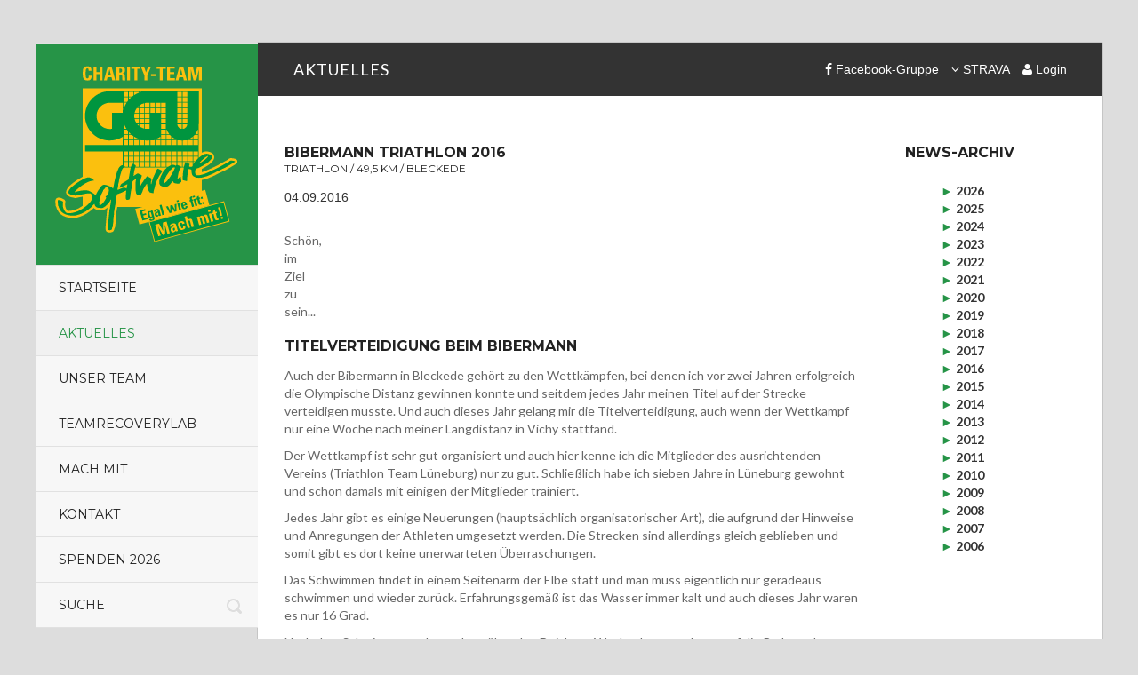

--- FILE ---
content_type: text/html; charset=utf-8
request_url: https://team.ggu-software.com/aktuelles/470-bibermann-bleckede
body_size: 18540
content:
<!DOCTYPE html>
<html xmlns="http://www.w3.org/1999/xhtml" lang="de-de" class="no-js">
<!-- head -->
<head>
<meta charset="utf-8">
<meta name="viewport" content="width=device-width, initial-scale=1, maximum-scale=1">
<meta http-equiv="Content-Type" content="text/html; charset=utf-8" />
<base href="https://team.ggu-software.com/aktuelles/470-bibermann-bleckede" />
	<meta http-equiv="content-type" content="text/html; charset=utf-8" />
	<meta name="generator" content="Joomla! - Open Source Content Management" />
	<title>Bibermann Triathlon 2016 - Team GGU-Software</title>
	<link href="/templates/flatbuild/favicon.ico" rel="shortcut icon" type="image/vnd.microsoft.icon" />
	<link href="https://team.ggu-software.com/component/search/?Itemid=299&amp;catid=18&amp;id=470&amp;format=opensearch" rel="search" title="Suchen Team GGU-Software" type="application/opensearchdescription+xml" />
	<link href="https://team.ggu-software.com/media/plg_JFontAwesome/font-awesome-4/css/font-awesome.min.css" rel="stylesheet" type="text/css" />
	<link href="/media/plg_system_jcepro/site/css/content.min.css?86aa0286b6232c4a5b58f892ce080277" rel="stylesheet" type="text/css" />
	<link href="https://team.ggu-software.com/modules/mod_lca/assets/css/style.css" rel="stylesheet" type="text/css" />
	<style type="text/css">
#scrollToTop {
	cursor: pointer;
	font-size: 0.9em;
	position: fixed;
	text-align: center;
	z-index: 9999;
	-webkit-transition: background-color 0.2s ease-in-out;
	-moz-transition: background-color 0.2s ease-in-out;
	-ms-transition: background-color 0.2s ease-in-out;
	-o-transition: background-color 0.2s ease-in-out;
	transition: background-color 0.2s ease-in-out;

	background: #121212;
	color: #ffffff;
	border-radius: 3px;
	padding-left: 12px;
	padding-right: 12px;
	padding-top: 12px;
	padding-bottom: 12px;
	right: 20px; bottom: 20px;
}

#scrollToTop:hover {
	background: #ffba00;
	color: #ffffff;
}

#scrollToTop > img {
	display: block;
	margin: 0 auto;
}
	</style>
	<script src="/media/jui/js/jquery.min.js?3df585872ea76d2fedc3bb358b6cb290" type="text/javascript"></script>
	<script src="/media/jui/js/jquery-noconflict.js?3df585872ea76d2fedc3bb358b6cb290" type="text/javascript"></script>
	<script src="/media/jui/js/jquery-migrate.min.js?3df585872ea76d2fedc3bb358b6cb290" type="text/javascript"></script>
	<script src="/media/plg_system_sl_scrolltotop/js/scrolltotop_jq.js" type="text/javascript"></script>
	<script src="/media/jui/js/bootstrap.min.js?3df585872ea76d2fedc3bb358b6cb290" type="text/javascript"></script>
	<script src="/media/system/js/caption.js?3df585872ea76d2fedc3bb358b6cb290" type="text/javascript"></script>
	<script src="https://team.ggu-software.com/modules/mod_lca/assets/js/lca.js" type="text/javascript"></script>
	<script src="/media/system/js/html5fallback.js" type="text/javascript"></script>
	<script type="text/javascript">
jQuery(document).ready(function() {
	jQuery(document.body).SLScrollToTop({
		'image':		'/images/back_to_top_btn.png',
		'text':			'',
		'title':		'',
		'className':	'scrollToTop',
		'duration':		500
	});
});jQuery(function($){ initTooltips(); $("body").on("subform-row-add", initTooltips); function initTooltips (event, container) { container = container || document;$(container).find(".hasTooltip").tooltip({"html": true,"container": "body"});} });jQuery(window).on('load',  function() {
				new JCaption('img.caption');
			});
				LCA_IMG_EXPAND = "https://team.ggu-software.com/modules/mod_lca/assets/img/expand.png";
				LCA_IMG_COLLAPSE = "https://team.ggu-software.com/modules/mod_lca/assets/img/collapse.png";
				LCA_TEXT_EXPAND = "▼";
				LCA_TEXT_COLLAPSE = "►";
			
	</script>

<link rel="stylesheet" type="text/css" href="/templates/system/css/system.css" media="screen"/>
<link rel="stylesheet" type="text/css" href="/media/system/css/frontediting.css" media="screen"/>
<link rel="stylesheet" href="/media/system/css/calendar-jos.css" type="text/css"  title="Grün"  media="all" />
<link rel="stylesheet" href="/media/system/css/modal.css" type="text/css" />
<link rel="stylesheet" href="/media/jui/css/chosen.css" type="text/css" />
<!-- css -->
<link href='//fonts.googleapis.com/css?family=Montserrat:400,700' rel='stylesheet' type='text/css'>
<link href='//fonts.googleapis.com/css?family=Lato:300,400,700,900' rel='stylesheet' type='text/css'>
<link rel="stylesheet" type="text/css" href="/templates/flatbuild/css/jquery.bxslider.css" media="screen">
<link rel="stylesheet" type="text/css" href="/templates/flatbuild/css/animate.css" media="screen">
<!-- REVOLUTION BANNER CSS SETTINGS -->
<link rel="stylesheet" type="text/css" href="/templates/flatbuild/css/settings.css" media="screen"/>
<link rel="stylesheet" type="text/css" href="/components/com_rsform/assets/css/front.css" />
<link rel="stylesheet" href="/templates/flatbuild/css/custom_buc.css" type="text/css" />

<link rel="stylesheet" type="text/css" href="/templates/flatbuild/css/bootstrap.min.css" media="screen">
<link rel="stylesheet" type="text/css" href="/templates/flatbuild/css/style.css" media="screen">
<style type="text/css">
#container {
	transition: all 0.2s ease-in-out;
	-moz-transition: all 0.2s ease-in-out;
	-webkit-transition: all 0.2s ease-in-out;
	-o-transition: all 0.2s ease-in-out;
	background: url('https://team.ggu-software.com/images/bg.jpg') center fixed;
	background-size: cover;
	-webkit-background-size: cover;
	-moz-background-size: cover;
	-o-background-size: cover;
	padding: 48px 0 40px;
	position: relative;
	overflow: hidden;
}
</style>
<!-- /css -->
<!-- Color Css -->
<link href="/templates/flatbuild/css/colors/green.css" rel="stylesheet" type="text/css" />

<!-- js -->
<!-- <script type="text/javascript" src="/templates/flatbuild/js/retina-1.1.0.min.js"></script> -->
<script type="text/javascript" src="/templates/flatbuild/js/plugins-scroll.js"></script>
<!-- SLIDER REVOLUTION 4.x SCRIPTS  -->
<!--<script type="text/javascript" src="/templates/flatbuild/js/jquery.themepunch.tools.min.js"></script>
<script type="text/javascript" src="/templates/flatbuild/js/jquery.themepunch.revolution.min.js"></script>-->
<script type="text/javascript" src="/templates/flatbuild/js/script.js"></script>
<script type="text/javascript" src="/templates/flatbuild/js/countUp.js"></script>
<script type="text/javascript" src="/templates/flatbuild/js/form.js"></script>

</head>
<!-- /head -->

<!-- =========================================
    body
    ========================================== -->
<body>

<!--[if lt IE 7]>
            <p class="browsehappy">You are using an <strong>outdated</strong> browser. Please <a href="http://browsehappy.com/">upgrade your browser</a> to improve your experience.</p>
        <![endif]--> 

<!-- Container -->
<div id="container"> 
  
  <!-- Header
		    ================================================== -->
  <header class="clearfix">
    <div class="logo">
                  <a href="/index.php"><img src="/images/logo/logo-ggu.png" alt="logo"></a>
          </div>
        <a class="elemadded responsive-link" href="#">Menu</a>
    <nav class="nav-menu">
      <ul class="menu-list">
        <li class="itemid101"><a href="/" class="" >Startseite</a></li>
<li class="itemid300"><a href="/aktuelles" class=" active" >Aktuelles</a></li>
<li class="itemid116  drop"><a href="/team" class="" >Unser Team</a>
<ul class="dropdown">
<li class="itemid241"><a href="/team/team-mitglieder" class="" >Teamler-Übersicht</a></li>
</ul>
</li>
<li class="itemid511  drop"><a href="/teamrecoverylab" class="" >TeamRecoveryLab</a>
<ul class="dropdown">
<li class="itemid523"><a href="/teamrecoverylab/gripstrength" class="" >Griffstärke Check</a></li>
<li class="itemid539"><a href="/teamrecoverylab/bia" class="" >BIA Messungen</a></li>
<li class="itemid538"><a href="/teamrecoverylab/kaatsu" class="" >KAATSU Training</a></li>
<li class="itemid512"><a href="/teamrecoverylab/hbot" class="" >HBOT Sauerstoff tanken</a></li>
<li class="itemid513"><a href="/teamrecoverylab/ihht" class="" >IHHT Höhentraining</a></li>
<li class="itemid540"><a href="/teamrecoverylab/atemgasanalyse" class="" >Atemgasanalyse</a></li>
</ul>
</li>
<li class="itemid214"><a href="/mitmachen" class="" >Mach mit</a></li>
<li class="itemid129"><a href="/kontakt" class="" >Kontakt</a></li>
<li class="itemid388  drop"><a href="/spenden" class="" >Spenden 2026</a>
<ul class="dropdown">
<li class="itemid541"><a href="/spenden/top-wettkaempfer-2026" class="" >Top-Wettkämpfer 2026</a></li>
<li class="itemid497"><a href="/spenden/top-wettkaempfer-2025" class="" >Top-Wettkämpfer 2025</a></li>
<li class="itemid469"><a href="/spenden/top-wettkaempfer-2024" class="" >Top-Wettkämpfer 2024</a></li>
<li class="itemid436"><a href="/spenden/top-wettkaempfer-2023" class="" >Top-Wettkämpfer 2023</a></li>
<li class="itemid389"><a href="/spenden/top-wettkaempfer-2022" class="" >Top-Wettkämpfer 2022</a></li>
<li class="itemid375"><a href="/spenden/top-wettkaempfer-2021" class="" >Top-Wettkämpfer 2021</a></li>
<li class="itemid348"><a href="/spenden/top-wettkaempfer-2020" class="" >Top-Wettkämpfer 2020</a></li>
<li class="itemid334"><a href="/spenden/top-wettkaempfer-2019" class="" >Top-Wettkämpfer 2019</a></li>
<li class="itemid297"><a href="/spenden/top-wettkaempfer-2018" class="" >Top-Wettkämpfer 2018</a></li>
<li class="itemid282"><a href="/spenden/top-wettkaempfer-2017" class="" >Top-Wettkämpfer 2017</a></li>
</ul>
</li>
<li class="itemid299"><a href="/aktuelles" class=" active" >Aktuelles</a></li>




      </ul>
    </nav>
            <div class="guide-box">
      <div class="search suche-modul">
	<form action="/aktuelles" method="post" class="form-inline">
		<input name="searchword" id="mod-search-searchword" maxlength="200"  class="inputbox search-query" type="search" placeholder="Suche" /> <input type="image" alt="Suchen" class="button" src="/images/search.png" onclick="this.form.searchword.focus();"/>		<input type="hidden" name="task" value="search" />
		<input type="hidden" name="option" value="com_search" />
		<input type="hidden" name="Itemid" value="299" />
	</form>
</div>

    </div>
      </header>
  <!-- End Header --> 
  
  <!-- content 
			================================================== -->
  <div id="content">
    <div class="inner-content">
            <div class="top-line">
        <div class="container">
          
<div class="bread-crumbs">
    
<ul itemscope itemtype="http://schema.org/BreadcrumbList" class="breadcrumbbread-crumbs">
				<li itemprop="itemListElement" itemscope itemtype="http://schema.org/ListItem" class="active">
				<span itemprop="name">
					Aktuelles				</span>
				<meta itemprop="position" content="1">
			</li>
					<li itemprop="itemListElement" itemscope itemtype="http://schema.org/ListItem">
									<span itemprop="name">
											</span>
								
				

									<span class="divider">
						<img src="/media/system/images/arrow.png" alt="" />					</span>
								<meta itemprop="position" content="2">
			</li>
		</ul>
 </div>

<div class="sm-links">
    <a href="https://www.facebook.com/teamggu-softwarecom-268357482555" target="_blank" rel="noopener"><i class="fa fa-facebook"></i> Facebook-Gruppe</a> <a href="https://www.strava.com/clubs/team-ggu-software" target="_blank" rel="noopener"><i class="fa fa-angle-down"></i> STRAVA</a> <a href="/anmeldung"><i class="fa fa-user"></i> Login</a> </div>

        </div>
      </div>
            
      <!-- home-section 
                            ================================================== -->
            <!-- End home section --> 
      
      <!-- Breadcrumb section -->
                  <!-- Breadcrumb section -->
            
       <!-- content Section -->
                  <section class="services-page-section blog-section">
        <div class="container">
          <div class="row">
                        <div class="col-sm-9">
            	<div class="row">
              		<section class="about-section item-page" itemscope itemtype="http://schema.org/Article">

	<div class="container">
		
			
		<meta itemprop="inLanguage" content="de-DE" />
			
					
		<!---->
				<div class="page-header">
			<h2 itemprop="name">
									Bibermann Triathlon 2016								
								
			<br><span>Triathlon / 		49,5 km / 		Bleckede</span></h2>
			
			04.09.2016			
											</div>
				
		<div class="">
		
								
				
		
			
					
														<!--pull-left -->
		
		
			
		<div class="item-image "> <img
		class="caption" title="Schön, im Ziel zu sein..."		src="http://team.ggu-software.com.w0148033.kasserver.com/images/wettkaempfe/583d35c77ba40-IMG_9505.jpeg" alt="" itemprop="image"/> </div>
				
		
				
				
			<dl class="article-info muted">

		
			<dt class="article-info-term">
																</dt>

			
			
			
			
			
		
					
			
						</dl>
		
		<h2>Titelverteidigung beim Bibermann</h2>			
		
		
		<div itemprop="articleBody" class="">
			<p>Auch der Bibermann in Bleckede gehört zu den Wettkämpfen, bei denen ich vor zwei Jahren erfolgreich die Olympische Distanz gewinnen konnte und seitdem jedes Jahr meinen Titel auf der Strecke verteidigen musste. Und auch dieses Jahr gelang mir die Titelverteidigung, auch wenn der Wettkampf nur eine Woche nach meiner Langdistanz in Vichy stattfand.</p>
<p>Der Wettkampf ist sehr gut organisiert und auch hier kenne ich die Mitglieder des ausrichtenden Vereins (Triathlon Team Lüneburg) nur zu gut. Schließlich habe ich sieben Jahre in Lüneburg gewohnt und schon damals mit einigen der Mitglieder trainiert.</p>
<p>Jedes Jahr gibt es einige Neuerungen (hauptsächlich organisatorischer Art), die aufgrund der Hinweise und Anregungen der Athleten umgesetzt werden. Die Strecken sind allerdings gleich geblieben und somit gibt es dort keine unerwarteten Überraschungen.</p>
<p>Das Schwimmen findet in einem Seitenarm der Elbe statt und man muss eigentlich nur geradeaus schwimmen und wieder zurück. Erfahrungsgemäß ist das Wasser immer kalt und auch dieses Jahr waren es nur 16 Grad.</p>
<p>Nach dem Schwimmen geht es dann über den Deich zur Wechselzone und raus auf die Radstrecke. Dieses ist eine Wendepunktstrecke am Deich lang, die man bei der OD zweimal<br /> fahren muss. Die Strecke zeichnet sich dadurch aus, dass sie flach und windanfällig ist. Und Wind hatten wir an dem Tag jede Menge. Die Strecke zieht sich wie Kaugummi und ich bin immer froh, nach der vierten Runde endlich auf die Laufstrecke gehen zu können.</p>
<p>Diese führt aus der Wechselzone erstmal auf den Deich, dann ins Deichhinterland zu einem Wendepunkt zurück nach und durch Bleckede. Diese Strecke gilt es zweimal zu absolvieren und auch hier pustet der Wind einen ordentlich durch.</p>
<p>Und wie bei jedem Wettkampf: Der Zieleinlauf ist einfach immer toll. Die Beine haben zwar beim Radfahren wehgetan, aber das Laufen ging erstaunlich gut. Kein Wunder, wenn man so toll angefeuert wird und nette Laufbegleitung in Form des Führungsrades hat!!!</p>			
						
		</div>
	
			
		
								
		<p class="author"><strong>Artikel von:</strong> Peggy Kleidon</p>		
				
		<hr />
		
		<h4>Spenden-Info:</h4>
		
		<p><strong>Finisher:</strong><br>
			
		<a href="/team/team-mitglieder/91-peggy-kleidon">Peggy Kleidon</a>: 140 min.<br>		
		<p>Gesamtstrecke: 49,5 km<br>		Wettkampfzeit-Summe: 140 min.<br>Spendengeld: 14,00 €</p>
		
		
		
		<hr />
		<p>Mit jedem Start sammeln unsere Teamler Spendengeld bei unserem Sponsor ein.<br>
		<strong style="color:#269447;">Mach mit bei uns – egal wie fit du bist!</strong></p>
				
		
		</div>
		
		
		
		
	
	
	<!--
		</div>
	-->
	
</section>

              	</div>
            </div>
                        <div class="col-md-3">
              <div class="sidebar">
                
<div class="">
    <h2>News-Archiv</h2>
    	<ul class="lca"><li class="lca-top"><span onclick="lca.f(0,1)" class="lca"><span id="lca_0a_1">►</span> 2026</span><ul class="lca" id="lca_0_1" style="display: none"><li class="lca">• <span style="cursor:pointer" title="2026-01-08">08.01.</span> - <a href="/aktuelles/952-spendenbericht-2025">SPENDENBERICHT 2025</a></li></ul></li><li class="lca-top"><span onclick="lca.f(0,2)" class="lca"><span id="lca_0a_2">►</span> 2025</span><ul class="lca" id="lca_0_2" style="display: none"><li class="lca">• <span style="cursor:pointer" title="2025-11-15">15.11.</span> - <a href="/aktuelles/947-teamevent-beim-hygia-cycle-marathon-2025-11">TEAMEVENT BEIM HYGIA CYCLE MARATHON 2025-11</a></li><li class="lca">• <span style="cursor:pointer" title="2025-11-08">08.11.</span> - <a href="/aktuelles/946-ironman-world-championship-70-3-marbella-2025">Ironman World Championship 70.3 Marbella 2025</a></li><li class="lca">• <span style="cursor:pointer" title="2025-10-26">26.10.</span> - <a href="/aktuelles/944-braunschweiger-lauftage-2025">Braunschweiger Lauftage 2025</a></li><li class="lca">• <span style="cursor:pointer" title="2025-10-19">19.10.</span> - <a href="/aktuelles/943-16-epc-run-strats-sparks-elm-peaks-challenge">16. EPC RUN – Strats & Sparks ELM PEAKS CHALLENGE</a></li><li class="lca">• <span style="cursor:pointer" title="2025-10-11">11.10.</span> - <a href="/aktuelles/945-ironman-world-championship-hawaii-2025">Ironman World Championship Hawaii 2025</a></li><li class="lca">• <span style="cursor:pointer" title="2025-09-28">28.09.</span> - <a href="/aktuelles/942-tegernseelauf-2025">Tegernseelauf 2025</a></li><li class="lca">• <span style="cursor:pointer" title="2025-09-21">21.09.</span> - <a href="/aktuelles/940-51-berlin-marathon-2025">51. Berlin-Marathon 2025</a></li><li class="lca">• <span style="cursor:pointer" title="2025-09-14">14.09.</span> - <a href="/aktuelles/938-kasseler-halbmarathon-2025">Kassel Halbmarathon 2025</a></li><li class="lca">• <span style="cursor:pointer" title="2025-09-13">13.09.</span> - <a href="/aktuelles/939-31-lehrter-einzelzeitfahren">31. Lehrter Einzelzeitfahren</a></li><li class="lca">• <span style="cursor:pointer" title="2025-08-23">23.08.</span> - <a href="/aktuelles/936-35-elm-lappwald-triathlon-helmstedt">35. Elm-Lappwald Triathlon Helmstedt</a></li><li class="lca">• <span style="cursor:pointer" title="2025-08-23">23.08.</span> - <a href="/aktuelles/937-eroica-germania-2025-editione-no-8">Eroica Germania 2025 – Editione No. 8</a></li><li class="lca">• <span style="cursor:pointer" title="2025-08-03">03.08.</span> - <a href="/aktuelles/935-salzgittersee-triathlon-2025">Salzgittersee Triathlon 2025</a></li><li class="lca">• <span style="cursor:pointer" title="2025-07-27">27.07.</span> - <a href="/aktuelles/934-42-leipziger-triathlon">42. Leipziger Triathlon 2025</a></li><li class="lca">• <span style="cursor:pointer" title="2025-07-06">06.07.</span> - <a href="/aktuelles/926-challenge-roth-2025">Challenge Roth 2025</a></li><li class="lca">• <span style="cursor:pointer" title="2025-06-22">22.06.</span> - <a href="/aktuelles/925-28-arendsee-triathlon-2025">28. Arendsee-Triathlon 2025</a></li><li class="lca">• <span style="cursor:pointer" title="2025-06-22">22.06.</span> - <a href="/aktuelles/923-21-brawo-tankumsee-triathlon-2025">21. BRAWO Tankumsee Triathlon 2025</a></li><li class="lca">• <span style="cursor:pointer" title="2025-06-21">21.06.</span> - <a href="/aktuelles/924-4-viking-triathlon-2025">4. Viking Triathlon 2025</a></li><li class="lca">• <span style="cursor:pointer" title="2025-06-07">07.06.</span> - <a href="/aktuelles/920-eroica-valkenburg-2025">EROICA VALKENBURG 2025</a></li><li class="lca">• <span style="cursor:pointer" title="2025-06-04">04.06.</span> - <a href="/aktuelles/927-35-sparkassen-uni-triathlon-2025">35. SPARKASSEN UNI-TRIATHLON 2025</a></li><li class="lca">• <span style="cursor:pointer" title="2025-05-04">04.05.</span> - <a href="/aktuelles/919-2025-lsv-triahlon">27. LSV-Volksbank Triathlon 2025</a></li><li class="lca">• <span style="cursor:pointer" title="2025-03-22">22.03.</span> - <a href="/aktuelles/913-teamevent-beim-hygia-cycle-marathon-2025-03">TEAMEVENT BEIM HYGIA CYCLE MARATHON 2025-03</a></li><li class="lca">• <span style="cursor:pointer" title="2025-03-15">15.03.</span> - <a href="/aktuelles/912-hyberbaric-oxygen-therapy-und-don-t-die-meeting-in-berlin">Hyberbaric Oxygen Therapy und Don’t Die Meeting in Berlin</a></li><li class="lca">• <span style="cursor:pointer" title="2025-01-10">10.01.</span> - <a href="/aktuelles/911-spendenbericht-2024">SPENDENBERICHT 2024</a></li></ul></li><li class="lca-top"><span onclick="lca.f(0,3)" class="lca"><span id="lca_0a_3">►</span> 2024</span><ul class="lca" id="lca_0_3" style="display: none"><li class="lca">• <span style="cursor:pointer" title="2024-12-15">15.12.</span> - <a href="/aktuelles/907-vier-halbe">Ironman 70.3 WM 2024 in Neuseeland</a></li><li class="lca">• <span style="cursor:pointer" title="2024-12-08">08.12.</span> - <a href="/aktuelles/906-12-elm-advents-halbmarathon-am-2024">12. Elm-Advents Halbmarathon 2024</a></li><li class="lca">• <span style="cursor:pointer" title="2024-11-16">16.11.</span> - <a href="/aktuelles/905-teamevent-beim-hygia-cycle-marathon-2024-11">SpendenEvent für den Tierschutz Braunschweig beim HYGIA CYCLE MARATHON 2024-11</a></li><li class="lca">• <span style="cursor:pointer" title="2024-09-01">01.09.</span> - <a href="/aktuelles/904-ironman-70-3-duisburg-2024">Ironman 70.3 Duisburg 2024</a></li><li class="lca">• <span style="cursor:pointer" title="2024-09-01">01.09.</span> - <a href="/aktuelles/903-hoelle-von-q-triathlon-2024">Hölle von Q Triathlon 2024</a></li><li class="lca">• <span style="cursor:pointer" title="2024-08-25">25.08.</span> - <a href="/aktuelles/910-tallinn-70-3-2024">Tallinn 70.3 2024</a></li><li class="lca">• <span style="cursor:pointer" title="2024-08-24">24.08.</span> - <a href="/aktuelles/902-1-platz-beim-im-tallinn-2024">1. Platz beim IM Tallinn 2024</a></li><li class="lca">• <span style="cursor:pointer" title="2024-08-18">18.08.</span> - <a href="/aktuelles/909-allgaeu-triathlon2024">Allgäu-Triathlon Classic 2024</a></li><li class="lca">• <span style="cursor:pointer" title="2024-08-09">09.08.</span> - <a href="/aktuelles/901-salzgittersee-triathlon-2024">Salzgittersee Triathlon 2024</a></li><li class="lca">• <span style="cursor:pointer" title="2024-06-29">29.06.</span> - <a href="/aktuelles/900-eroica-valkenburg-2024">EROICA VALKENBURG 2024</a></li><li class="lca">• <span style="cursor:pointer" title="2024-06-16">16.06.</span> - <a href="/aktuelles/898-20-brawo-tankumsee-triathlon-2024">20. BRAWO Tankumsee Triathlon 2024</a></li><li class="lca">• <span style="cursor:pointer" title="2024-06-16">16.06.</span> - <a href="/aktuelles/899-27-arendsee-triathlon-2024">27. Arendsee Triathlon 2024</a></li><li class="lca">• <span style="cursor:pointer" title="2024-06-08">08.06.</span> - <a href="/aktuelles/896-1-steinhuder-meer-triathlon-2024">1. Steinhuder Meer Triathlon 2024</a></li><li class="lca">• <span style="cursor:pointer" title="2024-06-07">07.06.</span> - <a href="/aktuelles/897-braunschweiger-nachtlauf-2024">Braunschweiger Nachtlauf 2024</a></li><li class="lca">• <span style="cursor:pointer" title="2024-06-02">02.06.</span> - <a href="/aktuelles/895-20-braunschweiger-triathlon-2024">20. Braunschweiger Triathlon 2024</a></li><li class="lca">• <span style="cursor:pointer" title="2024-05-26">26.05.</span> - <a href="/aktuelles/908-kraichgau-70-3-2024">Kraichgau 70.3 2024</a></li><li class="lca">• <span style="cursor:pointer" title="2024-04-28">28.04.</span> - <a href="/aktuelles/893-35-hildesheimer-wedekindlauf">35. Hildesheimer Wedekindlauf</a></li><li class="lca">• <span style="cursor:pointer" title="2024-04-27">27.04.</span> - <a href="/aktuelles/889-teamevent-beim-hygia-cycle-marathon-2024-04">TEAMEVENT BEIM HYGIA CYCLE MARATHON 2024-04</a></li><li class="lca">• <span style="cursor:pointer" title="2024-04-27">27.04.</span> - <a href="/aktuelles/892-oberelbe-halbmarathon">Oberelbe Halbmarathon</a></li><li class="lca">• <span style="cursor:pointer" title="2024-03-25">25.03.</span> - <a href="/aktuelles/888-zeroclub-live-longer-better">ZeroClub - LIVE LONGER, BETTER</a></li><li class="lca">• <span style="cursor:pointer" title="2024-02-24">24.02.</span> - <a href="/aktuelles/887-zollhaus-open-2024">Zollhaus Open 2024</a></li><li class="lca">• <span style="cursor:pointer" title="2024-01-03">03.01.</span> - <a href="/aktuelles/886-spendenbericht-2023">SPENDENBERICHT 2023</a></li></ul></li><li class="lca-top"><span onclick="lca.f(0,4)" class="lca"><span id="lca_0a_4">►</span> 2023</span><ul class="lca" id="lca_0_4" style="display: none"><li class="lca">• <span style="cursor:pointer" title="2023-11-11">11.11.</span> - <a href="/aktuelles/885-teamevent-beim-hygia-cycle-marathon-2023-11">TEAMEVENT BEIM HYGIA CYCLE MARATHON 2023-11</a></li><li class="lca">• <span style="cursor:pointer" title="2023-10-29">29.10.</span> - <a href="/aktuelles/884-braunschweiger-lauftage-2023">Braunschweiger Lauftage 2023</a></li><li class="lca">• <span style="cursor:pointer" title="2023-09-03">03.09.</span> - <a href="/aktuelles/882-hoelle-hoelle-hoelle-2023">Hölle, Hölle, Hölle 2023</a></li><li class="lca">• <span style="cursor:pointer" title="2023-08-27">27.08.</span> - <a href="/aktuelles/880-elm-lappwald-triathlon-2023">Elm-Lappwald-Triathlon 2023</a></li><li class="lca">• <span style="cursor:pointer" title="2023-08-27">27.08.</span> - <a href="/aktuelles/881-">Kitzbüheler Radmarathon 2023</a></li><li class="lca">• <span style="cursor:pointer" title="2023-08-05">05.08.</span> - <a href="/aktuelles/878-salzgittersee-triathlon-2023">Salzgittersee Triathlon 2023</a></li><li class="lca">• <span style="cursor:pointer" title="2023-07-09">09.07.</span> - <a href="/aktuelles/877-">42. Oetztaler Radmarathon</a></li><li class="lca">• <span style="cursor:pointer" title="2023-07-02">02.07.</span> - <a href="/aktuelles/876-eroica-valkenburg-2023">Eroica Valkenburg 2023</a></li><li class="lca">• <span style="cursor:pointer" title="2023-07-02">02.07.</span> - <a href="/aktuelles/873-19-sparkassen-triathlon-braunschweig-2023">19. Sparkassen Triathlon Braunschweig 2023</a></li><li class="lca">• <span style="cursor:pointer" title="2023-06-25">25.06.</span> - <a href="/aktuelles/869-marmotte-granfondo-alpes">Marmotte Granfondo Alpes 2023</a></li><li class="lca">• <span style="cursor:pointer" title="2023-06-25">25.06.</span> - <a href="/aktuelles/870-o-see-triathlon-2023">O-See Triathlon 2023</a></li><li class="lca">• <span style="cursor:pointer" title="2023-06-18">18.06.</span> - <a href="/aktuelles/867-arendsee-triathlon-2023">Arendsee Triathlon 2023</a></li><li class="lca">• <span style="cursor:pointer" title="2023-06-11">11.06.</span> - <a href="/aktuelles/866-tankumsee-triathlon-2023">Tankumsee Triathlon 2023</a></li><li class="lca">• <span style="cursor:pointer" title="2023-06-04">04.06.</span> - <a href="/aktuelles/875-ironman-hamburg-2023">Ironman Hamburg 2023</a></li><li class="lca">• <span style="cursor:pointer" title="2023-06-04">04.06.</span> - <a href="/aktuelles/865-welfen-rtf-2023">Welfen RTF 2023</a></li><li class="lca">• <span style="cursor:pointer" title="2023-06-03">03.06.</span> - <a href="/aktuelles/868-15-wasserstadt-triathlon-2023">15. Wasserstadt-Triathlon 2023</a></li><li class="lca">• <span style="cursor:pointer" title="2023-05-26">26.05.</span> - <a href="/aktuelles/871-trible-tria-muenchen-cup-2023">Trible Tria München Cup 2023</a></li><li class="lca">• <span style="cursor:pointer" title="2023-05-14">14.05.</span> - <a href="/aktuelles/864-triathlon-wolfenbuettel-2023">Triathlon Wolfenbüttel 2023</a></li><li class="lca">• <span style="cursor:pointer" title="2023-05-07">07.05.</span> - <a href="/aktuelles/863-vintage-tour-celle-2023">Vintage Tour Celle 2023</a></li><li class="lca">• <span style="cursor:pointer" title="2023-05-01">01.05.</span> - <a href="/aktuelles/860-stadtgrabenlauf-wolfenbuettel-2023">Stadtgrabenlauf Wolfenbüttel 2023</a></li><li class="lca">• <span style="cursor:pointer" title="2023-04-23">23.04.</span> - <a href="/aktuelles/872-hamburg-marathon-2023">Hamburg Marathon 2023</a></li><li class="lca">• <span style="cursor:pointer" title="2023-04-22">22.04.</span> - <a href="/aktuelles/862-19-mountainbike-rennen-mosigkau">19. Mountainbike-Rennen Mosigkau</a></li><li class="lca">• <span style="cursor:pointer" title="2023-04-02">02.04.</span> - <a href="/aktuelles/861-wilhelmsburger-insellauf">Wilhelmsburger Insellauf</a></li><li class="lca">• <span style="cursor:pointer" title="2023-03-26">26.03.</span> - <a href="/aktuelles/858-hannover-marathon-2023">ADAC Marathon Hannover 2023 / 10k</a></li><li class="lca">• <span style="cursor:pointer" title="2023-03-26">26.03.</span> - <a href="/aktuelles/859-hannover-marathon-2024">ADAC Marathon Hannover 2023 / 21 k</a></li><li class="lca">• <span style="cursor:pointer" title="2023-03-18">18.03.</span> - <a href="/aktuelles/857-hygia-cycle-marathon">Teamevent beim HYGIA CYCLE MARATHON 2023-03 </a></li><li class="lca">• <span style="cursor:pointer" title="2023-03-05">05.03.</span> - <a href="/aktuelles/856-24-wolfsburger-cross-duathlon">24. Wolfsburger Cross Duathlon</a></li><li class="lca">• <span style="cursor:pointer" title="2023-02-26">26.02.</span> - <a href="/aktuelles/854-swim-100-100-braunschweig-2023">SWIM 100×100 Braunschweig 2023</a></li><li class="lca">• <span style="cursor:pointer" title="2023-02-25">25.02.</span> - <a href="/aktuelles/883-zollhaus-open-2023">Zollhaus Open 2023</a></li><li class="lca">• <span style="cursor:pointer" title="2023-01-04">04.01.</span> - <a href="/aktuelles/853-spendenbericht-2022">SPENDENBERICHT 2022</a></li></ul></li><li class="lca-top"><span onclick="lca.f(0,5)" class="lca"><span id="lca_0a_5">►</span> 2022</span><ul class="lca" id="lca_0_5" style="display: none"><li class="lca">• <span style="cursor:pointer" title="2022-12-24">24.12.</span> - <a href="/aktuelles/852-freiluft-abschlussschwimmen-2022">Abbaden 2022 im Fümmelsee</a></li><li class="lca">• <span style="cursor:pointer" title="2022-10-30">30.10.</span> - <a href="/aktuelles/845-braunschweiger-lauftage-2022">Braunschweiger Lauftage 2022</a></li><li class="lca">• <span style="cursor:pointer" title="2022-10-29">29.10.</span> - <a href="/aktuelles/846-thorsten-ironman-world-championship-70-3-st-george-utah-2022">Thorsten @ IRONMAN WORLD CHAMPIONSHIP 70.3 St. George, Utah 2022</a></li><li class="lca">• <span style="cursor:pointer" title="2022-10-28">28.10.</span> - <a href="/aktuelles/850-hilke-ironman-world-championship-70-3-st-george-utah-2022">Hilke @ IRONMAN WORLD CHAMPIONSHIP 70.3 ST. GEORGE, UTAH 2022</a></li><li class="lca">• <span style="cursor:pointer" title="2022-10-06">06.10.</span> - <a href="/aktuelles/843-im-wm-2022-peggy">Peggy @ IRONMAN WORLD CHAMPIONSHIP HAWAII 2022</a></li><li class="lca">• <span style="cursor:pointer" title="2022-10-06">06.10.</span> - <a href="/aktuelles/842-ironman-world-championship-hawaii-2022">Iris @ IRONMAN WORLD CHAMPIONSHIP HAWAII 2022</a></li><li class="lca">• <span style="cursor:pointer" title="2022-10-02">02.10.</span> - <a href="/aktuelles/841-xxv-edizione-l-eroica-di-gaiole-2022">XXV Edizione L´ EROICA DI GAIOLE 2022</a></li><li class="lca">• <span style="cursor:pointer" title="2022-09-18">18.09.</span> - <a href="/aktuelles/844-ironman-italy-2022">Annkatrin @ Ironman Italy - Emilia-Romagna 2022</a></li><li class="lca">• <span style="cursor:pointer" title="2022-09-11">11.09.</span> - <a href="/aktuelles/834-halbmarathon-wolfsburg-2022">Halbmarathon Wolfsburg 2022</a></li><li class="lca">• <span style="cursor:pointer" title="2022-09-04">04.09.</span> - <a href="/aktuelles/835-hoelle-von-q-triathlon-2022">Hölle von Q Triathlon 2022</a></li><li class="lca">• <span style="cursor:pointer" title="2022-09-04">04.09.</span> - <a href="/aktuelles/837-ziel-begleitung-kraftspender-tour-fuer-die-kinderoase">Ziel-Begleitung KRAFTSPENDER-TOUR für die Kinderoase</a></li><li class="lca">• <span style="cursor:pointer" title="2022-09-04">04.09.</span> - <a href="/aktuelles/836-kraftspender-tour-2022">Kraftspender-Tour 2022</a></li><li class="lca">• <span style="cursor:pointer" title="2022-08-28">28.08.</span> - <a href="/aktuelles/833-41-oetztaler-radmarathon">41. Oetztaler Radmarathon</a></li><li class="lca">• <span style="cursor:pointer" title="2022-08-21">21.08.</span> - <a href="/aktuelles/830-testwettkampf-mitteldistanz-breisgau-triathlon-2022">Mitteldistanz Breisgau Triathlon 2022</a></li><li class="lca">• <span style="cursor:pointer" title="2022-08-20">20.08.</span> - <a href="/aktuelles/831-roica-germania-2022">eroica Germania 2022</a></li><li class="lca">• <span style="cursor:pointer" title="2022-08-08">08.08.</span> - <a href="/aktuelles/829-salzgitter-see-triathlon-2022">Salzgitter-See Triathlon 2022</a></li><li class="lca">• <span style="cursor:pointer" title="2022-08-07">07.08.</span> - <a href="/aktuelles/849-ostseeman-2022">OSTSEEMAN 2022</a></li><li class="lca">• <span style="cursor:pointer" title="2022-07-10">10.07.</span> - <a href="/aktuelles/826-triathlon-braunschweig-2022">Triathlon Braunschweig 2022</a></li><li class="lca">• <span style="cursor:pointer" title="2022-07-09">09.07.</span> - <a href="/aktuelles/828-laufcupserie-zuerich-20220-raenn-den-uetliberg">Laufcupserie Zürich 2022 - Ränn den Uetliberg </a></li><li class="lca">• <span style="cursor:pointer" title="2022-07-07">07.07.</span> - <a href="/aktuelles/827-14-magdeburger-firmenstaffel-2022">14. Magdeburger Firmenstaffel 2022</a></li><li class="lca">• <span style="cursor:pointer" title="2022-07-03">03.07.</span> - <a href="/aktuelles/847-ironmam-kaernten-klagenfurt-2022">IronMam Kärnten/ Klagenfurt 2022</a></li><li class="lca">• <span style="cursor:pointer" title="2022-06-26">26.06.</span> - <a href="/aktuelles/824-o-see-triathlon-2022">O-See Triathlon 2022</a></li><li class="lca">• <span style="cursor:pointer" title="2022-06-25">25.06.</span> - <a href="/aktuelles/825-vintage-tour-valkenburg-2022">Vintage Tour Valkenburg 2022</a></li><li class="lca">• <span style="cursor:pointer" title="2022-06-12">12.06.</span> - <a href="/aktuelles/822-tankumsee-triathlon-2022">Tankumsee Triathlon 2022</a></li><li class="lca">• <span style="cursor:pointer" title="2022-06-11">11.06.</span> - <a href="/aktuelles/823-wasserstadt-triathlon-limmer-2022">Wasserstadt Triathlon Limmer 2022</a></li><li class="lca">• <span style="cursor:pointer" title="2022-05-29">29.05.</span> - <a href="/aktuelles/848-irinman-70-3-kraichgau-2022">IronMan 70.3 Kraichgau 2022</a></li><li class="lca">• <span style="cursor:pointer" title="2022-05-14">14.05.</span> - <a href="/aktuelles/832-katzensprung-s-backyard-ultra-2022">Katzensprung´s Backyard Ultra 2022</a></li><li class="lca">• <span style="cursor:pointer" title="2022-05-07">07.05.</span> - <a href="/aktuelles/821-ironman-mallorca-2022">Ironman Mallorca 2022</a></li><li class="lca">• <span style="cursor:pointer" title="2022-04-03">03.04.</span> - <a href="/aktuelles/820-haj-hannover-marathon-2022">HAJ Hannover Marathon 2022 </a></li><li class="lca">• <span style="cursor:pointer" title="2022-02-26">26.02.</span> - <a href="/aktuelles/817-swim-de-tough-enough">Tough Enough Swim </a></li><li class="lca">• <span style="cursor:pointer" title="2022-02-20">20.02.</span> - <a href="/aktuelles/818-winterbaden-im-fuemmelsee-4-22">WINTERBADEN IM FÜMMELSEE 4/22</a></li><li class="lca">• <span style="cursor:pointer" title="2022-01-22">22.01.</span> - <a href="/aktuelles/813-winterbaden-im-fuemmelsee-2-22">WINTERBADEN IM FÜMMELSEE 2/22</a></li><li class="lca">• <span style="cursor:pointer" title="2022-01-16">16.01.</span> - <a href="/aktuelles/811-winterbaden-im-fuemmelsee-1-22">WINTERBADEN IM FÜMMELSEE 1/22</a></li><li class="lca">• <span style="cursor:pointer" title="2022-01-15">15.01.</span> - <a href="/aktuelles/812-tte-1-2022">TTE 1/2022</a></li><li class="lca">• <span style="cursor:pointer" title="2022-01-12">12.01.</span> - <a href="/aktuelles/810-spendenbericht-2021">SPENDENBERICHT 2021</a></li></ul></li><li class="lca-top"><span onclick="lca.f(0,6)" class="lca"><span id="lca_0a_6">►</span> 2021</span><ul class="lca" id="lca_0_6" style="display: none"><li class="lca">• <span style="cursor:pointer" title="2021-12-19">19.12.</span> - <a href="/aktuelles/806-winterbaden-im-fuemmelsee-2">Winterbaden im Fümmelsee </a></li><li class="lca">• <span style="cursor:pointer" title="2021-12-19">19.12.</span> - <a href="/aktuelles/805-team-harz-wanderung-thale">Team-Harz-Wanderung I</a></li><li class="lca">• <span style="cursor:pointer" title="2021-12-05">05.12.</span> - <a href="/aktuelles/804-winterbaden-im-fuemmelse">Winterbaden im Fümmelsee</a></li><li class="lca">• <span style="cursor:pointer" title="2021-11-27">27.11.</span> - <a href="/aktuelles/802-team-event-blackweekend">Team-Chocolate-Event-Weekend 2021</a></li><li class="lca">• <span style="cursor:pointer" title="2021-10-31">31.10.</span> - <a href="/aktuelles/791-braunschweiger-lauftage-2021">Braunschweiger Lauftage 2021</a></li><li class="lca">• <span style="cursor:pointer" title="2021-09-18">18.09.</span> - <a href="/aktuelles/801-im-70-3-joenkoeping-2021">IM 70.3 Jönköping 2021</a></li><li class="lca">• <span style="cursor:pointer" title="2021-09-15">15.09.</span> - <a href="/aktuelles/809-alpenx-bei-schoenstem-wetter">AlpenX bei schönstem Wetter</a></li><li class="lca">• <span style="cursor:pointer" title="2021-09-12">12.09.</span> - <a href="/aktuelles/786-triathlon-ingolstadt-2021">Triathlon Ingolstadt 2021</a></li><li class="lca">• <span style="cursor:pointer" title="2021-09-11">11.09.</span> - <a href="/aktuelles/790-15-schauinslandkoenig">15. Schauinslandkönig</a></li><li class="lca">• <span style="cursor:pointer" title="2021-09-05">05.09.</span> - <a href="/aktuelles/794-challenge-roth-2021">Challenge Roth 2021</a></li><li class="lca">• <span style="cursor:pointer" title="2021-09-04">04.09.</span> - <a href="/aktuelles/789-eroica-valkenburg-2021">eroica Valkenburg 2021</a></li><li class="lca">• <span style="cursor:pointer" title="2021-09-03">03.09.</span> - <a href="/aktuelles/788-eroica-valkenburg-2021-ti-raleigh-reunion-ride-2">eroica Valkenburg 2021 - TI Raleigh Reunion Ride </a></li><li class="lca">• <span style="cursor:pointer" title="2021-08-29">29.08.</span> - <a href="/aktuelles/782-">40. Oetztaler Radmarathon</a></li><li class="lca">• <span style="cursor:pointer" title="2021-08-22">22.08.</span> - <a href="/aktuelles/803-ironman-kopenhagen-2021">Ironman Kopenhagen 2021</a></li><li class="lca">• <span style="cursor:pointer" title="2021-08-21">21.08.</span> - <a href="/aktuelles/783-eroica-germania-2021">eroica GERMANIA 2021</a></li><li class="lca">• <span style="cursor:pointer" title="2021-08-15">15.08.</span> - <a href="/aktuelles/795-ironman-frankfurt-2021">Ironman Frankfurt 2021</a></li><li class="lca">• <span style="cursor:pointer" title="2021-08-08">08.08.</span> - <a href="/aktuelles/784-covid-cup-2021-triathlon">Covid-Cup 2021 - Triathlon</a></li><li class="lca">• <span style="cursor:pointer" title="2021-04-25">25.04.</span> - <a href="/aktuelles/781-tour-de-energie-2021">Tour de Energie 2021</a></li></ul></li><li class="lca-top"><span onclick="lca.f(0,7)" class="lca"><span id="lca_0a_7">►</span> 2020</span><ul class="lca" id="lca_0_7" style="display: none"><li class="lca">• <span style="cursor:pointer" title="2020-12-31">31.12.</span> - <a href="/aktuelles/780-spendenbericht-2020">SPENDENBERICHT 2020</a></li><li class="lca">• <span style="cursor:pointer" title="2020-11-22">22.11.</span> - <a href="/aktuelles/779-ironman-cozumel">Ironman Cozumel</a></li><li class="lca">• <span style="cursor:pointer" title="2020-09-13">13.09.</span> - <a href="/aktuelles/776-14-schauinslandkoenig">14. Schauinslandkönig</a></li><li class="lca">• <span style="cursor:pointer" title="2020-09-13">13.09.</span> - <a href="/aktuelles/775-fuenftes-einzelzeitfahrtraining-covid-cup">5. Einzelzeitfahrtraining COVID CUP</a></li><li class="lca">• <span style="cursor:pointer" title="2020-08-23">23.08.</span> - <a href="/aktuelles/774-viertes-einzelzeitfahrtraining-covid-cup">2. Bergetappe zum Einzelzeitfahrtraining COVID CUP</a></li><li class="lca">• <span style="cursor:pointer" title="2020-08-23">23.08.</span> - <a href="/aktuelles/773-">3MUC Triathlon München</a></li><li class="lca">• <span style="cursor:pointer" title="2020-07-05">05.07.</span> - <a href="/aktuelles/771-drittes-einzelzeitfahrtraining-covid-cup">3. Einzelzeitfahrtraining COVID CUP</a></li><li class="lca">• <span style="cursor:pointer" title="2020-06-28">28.06.</span> - <a href="/aktuelles/770-1-bergetappe-zum-einzelzeitfahrtraining-covid-cup">1. Bergetappe zum Einzelzeitfahrtraining COVID CUP</a></li><li class="lca">• <span style="cursor:pointer" title="2020-06-11">11.06.</span> - <a href="/aktuelles/769-schauinslandchallenge">Schauinslandchallenge</a></li><li class="lca">• <span style="cursor:pointer" title="2020-05-31">31.05.</span> - <a href="/aktuelles/768-sprint-heidbergsee">Sprintdistanz am Heidbergsee</a></li><li class="lca">• <span style="cursor:pointer" title="2020-05-09">09.05.</span> - <a href="/aktuelles/767-newmallorca">70.3 in New Mallorca</a></li><li class="lca">• <span style="cursor:pointer" title="2020-05-07">07.05.</span> - <a href="/aktuelles/766-telko-radrennen">Telko-Radrennen</a></li><li class="lca">• <span style="cursor:pointer" title="2020-05-07">07.05.</span> - <a href="/aktuelles/765-auf-zum-brocken">Tagestour in den Harz</a></li><li class="lca">• <span style="cursor:pointer" title="2020-02-16">16.02.</span> - <a href="/aktuelles/764-ctf-in-den-sohlener-bergen">CTF in den Sohlener Bergen</a></li><li class="lca">• <span style="cursor:pointer" title="2020-02-15">15.02.</span> - <a href="/aktuelles/763-spendenbericht-2019">SPENDENBERICHT 2019</a></li></ul></li><li class="lca-top"><span onclick="lca.f(0,8)" class="lca"><span id="lca_0a_8">►</span> 2019</span><ul class="lca" id="lca_0_8" style="display: none"><li class="lca">• <span style="cursor:pointer" title="2019-12-31">31.12.</span> - <a href="/aktuelles/761-">Silvesterlauf um den Salzgittersee </a></li><li class="lca">• <span style="cursor:pointer" title="2019-11-10">10.11.</span> - <a href="/aktuelles/749-30-bramfelder-winterlaufserie">30. Bramfelder Winterlaufserie</a></li><li class="lca">• <span style="cursor:pointer" title="2019-10-27">27.10.</span> - <a href="/aktuelles/736-bs-lauftag-halbmarathon">Braunschweiger-Lauftag 2019 - Halbmarathon </a></li><li class="lca">• <span style="cursor:pointer" title="2019-10-27">27.10.</span> - <a href="/aktuelles/742-">Bestzeitmarathon München</a></li><li class="lca">• <span style="cursor:pointer" title="2019-10-27">27.10.</span> - <a href="/aktuelles/747-braunschweiger-lauftag-5-10">Braunschweiger Lauftag</a></li><li class="lca">• <span style="cursor:pointer" title="2019-10-06">06.10.</span> - <a href="/aktuelles/731-">IRONMAN Barcelona</a></li><li class="lca">• <span style="cursor:pointer" title="2019-10-03">03.10.</span> - <a href="/aktuelles/728-">Sparkassen Münsterlandgiro 2019</a></li><li class="lca">• <span style="cursor:pointer" title="2019-09-29">29.09.</span> - <a href="/aktuelles/729-">46. Berlin Marathon</a></li><li class="lca">• <span style="cursor:pointer" title="2019-09-29">29.09.</span> - <a href="/aktuelles/735-">Ironman 70.3 in Cascais</a></li><li class="lca">• <span style="cursor:pointer" title="2019-09-22">22.09.</span> - <a href="/aktuelles/741-">Ironman 70.3 Italy Emilia-Romagna </a></li><li class="lca">• <span style="cursor:pointer" title="2019-09-15">15.09.</span> - <a href="/aktuelles/732-cycle-tour-2019">CYCLE- TOUR 2019</a></li><li class="lca">• <span style="cursor:pointer" title="2019-09-08">08.09.</span> - <a href="/aktuelles/725-">Pro Am Hannover 2019</a></li><li class="lca">• <span style="cursor:pointer" title="2019-09-07">07.09.</span> - <a href="/aktuelles/724-">Velofondo Oschersleben 2019</a></li><li class="lca">• <span style="cursor:pointer" title="2019-09-01">01.09.</span> - <a href="/aktuelles/720-">Ironman 70.3 Zell am See </a></li><li class="lca">• <span style="cursor:pointer" title="2019-09-01">01.09.</span> - <a href="/aktuelles/734-">Bibermann Bleckede</a></li><li class="lca">• <span style="cursor:pointer" title="2019-08-31">31.08.</span> - <a href="/aktuelles/722-8-offene-meisterschaften-im-freiwasserschwimmen">8. Offene Meisterschaften im Freiwasserschwimmen</a></li><li class="lca">• <span style="cursor:pointer" title="2019-08-25">25.08.</span> - <a href="/aktuelles/718-"> 3MUC Triathlon</a></li><li class="lca">• <span style="cursor:pointer" title="2019-08-24">24.08.</span> - <a href="/aktuelles/739-30-elm-lappwald-triathlon-helmstedt">30. Elm-Lappwald Triathlon Helmstedt </a></li><li class="lca">• <span style="cursor:pointer" title="2019-08-18">18.08.</span> - <a href="/aktuelles/717-ironman-kopenhagen-2019">IRONMAN Kopenhagen 2019</a></li><li class="lca">• <span style="cursor:pointer" title="2019-08-11">11.08.</span> - <a href="/aktuelles/716-17-bs-triathlon">17. BS-Triathlon</a></li><li class="lca">• <span style="cursor:pointer" title="2019-08-11">11.08.</span> - <a href="/aktuelles/715-dresden">Skoda Velorace Dresden </a></li><li class="lca">• <span style="cursor:pointer" title="2019-08-04">04.08.</span> - <a href="/aktuelles/714-35-volkstriathlon-wolfsburg">35. Volkstriathlon Wolfsburg</a></li><li class="lca">• <span style="cursor:pointer" title="2019-07-21">21.07.</span> - <a href="/aktuelles/712-l-etape-du-tour-2019-29eme-edition">L'Étape du Tour 2019 (29ème Édition) </a></li><li class="lca">• <span style="cursor:pointer" title="2019-07-14">14.07.</span> - <a href="/aktuelles/710-13-schauinslandkoenig">13. Schauinslandkönig</a></li><li class="lca">• <span style="cursor:pointer" title="2019-06-30">30.06.</span> - <a href="/aktuelles/709-ironman-nizza-2019">IRONMAN Nizza 2019</a></li><li class="lca">• <span style="cursor:pointer" title="2019-06-23">23.06.</span> - <a href="/aktuelles/708-">Schleizer Dreieck Jedermann 2019</a></li><li class="lca">• <span style="cursor:pointer" title="2019-06-16">16.06.</span> - <a href="/aktuelles/705-">Heideradcup Torgau 2019</a></li><li class="lca">• <span style="cursor:pointer" title="2019-06-16">16.06.</span> - <a href="/aktuelles/733-challenge-geraardsbergen">Challenge Geraardsbergen</a></li><li class="lca">• <span style="cursor:pointer" title="2019-06-09">09.06.</span> - <a href="/aktuelles/706-welfen-rtf">Welfen RTF</a></li><li class="lca">• <span style="cursor:pointer" title="2019-06-02">02.06.</span> - <a href="/aktuelles/707-17-tankumsee-triathlon-2019">17. Tankumsee Triathlon 2019</a></li><li class="lca">• <span style="cursor:pointer" title="2019-05-19">19.05.</span> - <a href="/aktuelles/697-">Neuseen Classics 2019</a></li><li class="lca">• <span style="cursor:pointer" title="2019-04-28">28.04.</span> - <a href="/aktuelles/695-">Tour De Energie 2019</a></li><li class="lca">• <span style="cursor:pointer" title="2019-03-31">31.03.</span> - <a href="/aktuelles/738-7-lappwaldsee-crossduathlon-helmstedt">7. Lappwaldsee-Crossduathlon Helmstedt</a></li><li class="lca">• <span style="cursor:pointer" title="2019-03-03">03.03.</span> - <a href="/aktuelles/737-21-wolfsburger-cross-duathlon">21. Wolfsburger Cross-Duathlon</a></li><li class="lca">• <span style="cursor:pointer" title="2019-02-26">26.02.</span> - <a href="/aktuelles/692-spendenbericht-2018">SPENDENBERICHT 2018</a></li></ul></li><li class="lca-top"><span onclick="lca.f(0,9)" class="lca"><span id="lca_0a_9">►</span> 2018</span><ul class="lca" id="lca_0_9" style="display: none"><li class="lca">• <span style="cursor:pointer" title="2018-10-13">13.10.</span> - <a href="/aktuelles/669-40-ironman-world-championship-hawaii">40. Ironman World Championship Hawaii</a></li><li class="lca">• <span style="cursor:pointer" title="2018-10-13">13.10.</span> - <a href="/aktuelles/668-sc-kandel-bike-cup">SC Kandel-Bike-Cup</a></li><li class="lca">• <span style="cursor:pointer" title="2018-09-22">22.09.</span> - <a href="/aktuelles/667-evolution-ride-2018">EVOLUTION RIDE 2018	</a></li><li class="lca">• <span style="cursor:pointer" title="2018-09-16">16.09.</span> - <a href="/aktuelles/658-45-berlin-marathon">45. Berlin Marathon</a></li><li class="lca">• <span style="cursor:pointer" title="2018-09-16">16.09.</span> - <a href="/aktuelles/659-ritzelrock">Ritzelrock</a></li><li class="lca">• <span style="cursor:pointer" title="2018-09-09">09.09.</span> - <a href="/aktuelles/676-ironman-70-3-auf-ruegen">Ironman 70.3 auf Rügen</a></li><li class="lca">• <span style="cursor:pointer" title="2018-09-08">08.09.</span> - <a href="/aktuelles/655-maschsee-triathlon-hannover-2018">Maschsee Triathlon Hannover 2018</a></li><li class="lca">• <span style="cursor:pointer" title="2018-09-08">08.09.</span> - <a href="/aktuelles/657-velofondo2018">Velofondo 2018</a></li><li class="lca">• <span style="cursor:pointer" title="2018-09-02">02.09.</span> - <a href="/aktuelles/654-22-lsv-triathlon-in-wolfenbuettel-2018">22. LSV Triathlon in Wolfenbüttel 2018</a></li><li class="lca">• <span style="cursor:pointer" title="2018-09-02">02.09.</span> - <a href="/aktuelles/651-ironman-70-3-world-championship-south-africa">IRONMAN 70.3 World Championship South Africa</a></li><li class="lca">• <span style="cursor:pointer" title="2018-09-02">02.09.</span> - <a href="/aktuelles/652-hoelle-von-q">Hölle von Q</a></li><li class="lca">• <span style="cursor:pointer" title="2018-08-27">27.08.</span> - <a href="/aktuelles/673-rennrad-brevet-merselo-verona-2018">Rennrad-Brevet: Merselo-Verona 2018</a></li><li class="lca">• <span style="cursor:pointer" title="2018-08-26">26.08.</span> - <a href="/aktuelles/648-cycle-tour-magdeburg-braunschweig-2018">Cycle Tour Magdeburg-Braunschweig 2018</a></li><li class="lca">• <span style="cursor:pointer" title="2018-08-25">25.08.</span> - <a href="/aktuelles/649-eroica-germania-editione-no-1">eroica GERMANIA 2018</a></li><li class="lca">• <span style="cursor:pointer" title="2018-08-25">25.08.</span> - <a href="/aktuelles/650-29-elm-lappwald-triathlon">29. Elm-Lappwald-Triathlon</a></li><li class="lca">• <span style="cursor:pointer" title="2018-08-22">22.08.</span> - <a href="/aktuelles/646-firmenlauf-braunschweig-2018">Firmenlauf Braunschweig 2018</a></li><li class="lca">• <span style="cursor:pointer" title="2018-08-19">19.08.</span> - <a href="/aktuelles/647-31-celler-triathlon">31.Celler Triathlon </a></li><li class="lca">• <span style="cursor:pointer" title="2018-08-05">05.08.</span> - <a href="/aktuelles/643-16-sparkassen-braunschweig-triathlon">16. Sparkassen Braunschweig Triathlon am Heidbersee</a></li><li class="lca">• <span style="cursor:pointer" title="2018-08-05">05.08.</span> - <a href="/aktuelles/666-22-sitri-am-silbersee-in-spieskappel">22. SiTri am Silbersee in Spieskappel</a></li><li class="lca">• <span style="cursor:pointer" title="2018-07-29">29.07.</span> - <a href="/aktuelles/642-16-tankumsee-triathlon-2018">16. Tankumsee Triathlon 2018</a></li><li class="lca">• <span style="cursor:pointer" title="2018-07-29">29.07.</span> - <a href="/aktuelles/641-25-swb-silbersee-triathlon-2018">25. SWB-SILBERSEE-TRIATHLON 2018</a></li><li class="lca">• <span style="cursor:pointer" title="2018-07-29">29.07.</span> - <a href="/aktuelles/639-proam-hannover-2018">ProAm Hannover 2018</a></li><li class="lca">• <span style="cursor:pointer" title="2018-07-29">29.07.</span> - <a href="/aktuelles/645-ironman-hamburg">Ironman Hamburg</a></li><li class="lca">• <span style="cursor:pointer" title="2018-07-15">15.07.</span> - <a href="/aktuelles/637-12-schauinslandkoenig">12. Schauinslandkönig</a></li><li class="lca">• <span style="cursor:pointer" title="2018-07-15">15.07.</span> - <a href="/aktuelles/638-rund-um-den-elm-2018">Rund um den Elm 2018</a></li><li class="lca">• <span style="cursor:pointer" title="2018-07-01">01.07.</span> - <a href="/aktuelles/640-ironman-haugesund-2018">IronMan Haugesund 2018</a></li><li class="lca">• <span style="cursor:pointer" title="2018-07-01">01.07.</span> - <a href="/aktuelles/636-22-tegernsee-triathlon">22. Tegernsee-Triathlon</a></li><li class="lca">• <span style="cursor:pointer" title="2018-06-24">24.06.</span> - <a href="/aktuelles/680-">O-See Triathlon Uelzen</a></li><li class="lca">• <span style="cursor:pointer" title="2018-06-17">17.06.</span> - <a href="/aktuelles/633-vaetternrundan">Vätternrundan</a></li><li class="lca">• <span style="cursor:pointer" title="2018-06-17">17.06.</span> - <a href="/aktuelles/632-22-peiner-triathlon-2018">22. Peiner Triathlon 2018</a></li><li class="lca">• <span style="cursor:pointer" title="2018-06-17">17.06.</span> - <a href="/aktuelles/630-black-forest-ultra-bike-marathon">Black Forest Ultra Bike Marathon</a></li><li class="lca">• <span style="cursor:pointer" title="2018-06-10">10.06.</span> - <a href="/aktuelles/631-34-volkstriathlon-wolfsburg">34. Volkstriathlon Wolfsburg</a></li><li class="lca">• <span style="cursor:pointer" title="2018-06-08">08.06.</span> - <a href="/aktuelles/628-32-braunschweiger-nachtlauf">32. Braunschweiger Nachtlauf</a></li><li class="lca">• <span style="cursor:pointer" title="2018-06-03">03.06.</span> - <a href="/aktuelles/622-">RTF Hildesheimer Börde 2018</a></li><li class="lca">• <span style="cursor:pointer" title="2018-05-31">31.05.</span> - <a href="/aktuelles/629-rennradwochende-im-mittelschwarzwald">Rennradwochende im Mittelschwarzwald</a></li><li class="lca">• <span style="cursor:pointer" title="2018-05-27">27.05.</span> - <a href="/aktuelles/620-">Neuseen Classics Leipzig 2018</a></li><li class="lca">• <span style="cursor:pointer" title="2018-05-26">26.05.</span> - <a href="/aktuelles/621-ironman-lanzarote-2018">Ironman Lanzarote 2018 </a></li><li class="lca">• <span style="cursor:pointer" title="2018-05-13">13.05.</span> - <a href="/aktuelles/617-">Velothon Berlin 2018</a></li><li class="lca">• <span style="cursor:pointer" title="2018-05-12">12.05.</span> - <a href="/aktuelles/619-ironman-70-3-mallorca-2018">Ironman 70.3 Mallorca 2018</a></li><li class="lca">• <span style="cursor:pointer" title="2018-04-29">29.04.</span> - <a href="/aktuelles/613-velo-classico-in-braunschweig">Velo Classico in Braunschweig</a></li><li class="lca">• <span style="cursor:pointer" title="2018-04-22">22.04.</span> - <a href="/aktuelles/612-tour-de-energie-goettingen">Tour de Energie Göttingen</a></li><li class="lca">• <span style="cursor:pointer" title="2018-04-15">15.04.</span> - <a href="/aktuelles/609-38-berlin-halbmarathon">38. Berlin Halbmarathon</a></li><li class="lca">• <span style="cursor:pointer" title="2018-04-15">15.04.</span> - <a href="/aktuelles/611-rft-quer-durchs-eichsfeld">RFT Quer durchs Eichsfeld</a></li><li class="lca">• <span style="cursor:pointer" title="2018-02-12">12.02.</span> - <a href="/aktuelles/608-rucksacklauf-2018-fernskiwanderweg-schonach-belchen">Rucksacklauf 2018 - Fernskiwanderweg Schonach-Belchen</a></li><li class="lca">• <span style="cursor:pointer" title="2018-01-21">21.01.</span> - <a href="/aktuelles/607-bramfelder-winterlaufserie-2018">28. Bramfelder Winterlaufserie - Lauf 3</a></li><li class="lca">• <span style="cursor:pointer" title="2018-01-09">09.01.</span> - <a href="/aktuelles/605-spendenbericht-2017">SPENDENBERICHT 2017</a></li><li class="lca">• <span style="cursor:pointer" title="2018-01-07">07.01.</span> - <a href="/aktuelles/604-braunschweiger-neujahrslauf-2018">Braunschweiger Neujahrslauf 2018</a></li></ul></li><li class="lca-top"><span onclick="lca.f(0,10)" class="lca"><span id="lca_0a_10">►</span> 2017</span><ul class="lca" id="lca_0_10" style="display: none"><li class="lca">• <span style="cursor:pointer" title="2017-12-10">10.12.</span> - <a href="/aktuelles/600-5-elm-adventslauf-2017">5. Elm-Adventslauf 2017</a></li><li class="lca">• <span style="cursor:pointer" title="2017-11-11">11.11.</span> - <a href="/aktuelles/592-cycling-marathon-2017">Cycling Marathon 2017</a></li><li class="lca">• <span style="cursor:pointer" title="2017-10-14">14.10.</span> - <a href="/aktuelles/576-zeitfahren-hamburg-berlin-2017"> Zeitfahren Hamburg - Berlin 2017</a></li><li class="lca">• <span style="cursor:pointer" title="2017-10-14">14.10.</span> - <a href="/aktuelles/578-">40. Harz-Gebirgslauf</a></li><li class="lca">• <span style="cursor:pointer" title="2017-10-01">01.10.</span> - <a href="/aktuelles/572-18-rothaus-riderman">18. Rothaus RiderMan</a></li><li class="lca">• <span style="cursor:pointer" title="2017-10-01">01.10.</span> - <a href="/aktuelles/575-l-eroica-di-gaiole-2017">L´ Eroica di Gaiole 2017</a></li><li class="lca">• <span style="cursor:pointer" title="2017-09-30">30.09.</span> - <a href="/aktuelles/574-ironman-barcelona">Ironman Barcelona 2017</a></li><li class="lca">• <span style="cursor:pointer" title="2017-09-23">23.09.</span> - <a href="/aktuelles/567-evolution-ride-2017">Evolution Ride 2017</a></li><li class="lca">• <span style="cursor:pointer" title="2017-09-17">17.09.</span> - <a href="/aktuelles/566-cycletour-2017-braunschweig-magdeburg">Cycletour 2017 Braunschweig Magdeburg</a></li><li class="lca">• <span style="cursor:pointer" title="2017-09-10">10.09.</span> - <a href="/aktuelles/563-44-schapener-volkslauf-2017">44. Schapener Volkslauf 2017</a></li><li class="lca">• <span style="cursor:pointer" title="2017-09-04">04.09.</span> - <a href="/aktuelles/577-sportscheck-nachtlauf-magdeburg">Sportscheck Nachtlauf Magdeburg</a></li><li class="lca">• <span style="cursor:pointer" title="2017-09-03">03.09.</span> - <a href="/aktuelles/564-maschsee-triathlon-wolfenbuettel-triathlon">Maschsee Triathlon / Wolfenbüttel Triathlon</a></li><li class="lca">• <span style="cursor:pointer" title="2017-09-03">03.09.</span> - <a href="/aktuelles/565-lsv-volksbank-triathlon-2017">21. LSV-Volksbank-Triathlon 2017</a></li><li class="lca">• <span style="cursor:pointer" title="2017-09-02">02.09.</span> - <a href="/aktuelles/560-maschsee-triathlon-2017">Maschsee Triathlon 2017</a></li><li class="lca">• <span style="cursor:pointer" title="2017-08-30">30.08.</span> - <a href="/aktuelles/562-hamburg-airport-abendlauf-2017">Hamburg Airport Abendlauf 2017</a></li><li class="lca">• <span style="cursor:pointer" title="2017-08-20">20.08.</span> - <a href="/aktuelles/554-">Cyclassics 2017</a></li><li class="lca">• <span style="cursor:pointer" title="2017-08-20">20.08.</span> - <a href="/aktuelles/555-triathlon-halle-lochau-2017">Triathlon Halle/Lochau 2017</a></li><li class="lca">• <span style="cursor:pointer" title="2017-08-20">20.08.</span> - <a href="/aktuelles/556-33-grossenbroder-sund-und-kuestenlauf">33. Großenbroder Sund- und Küstenlauf</a></li><li class="lca">• <span style="cursor:pointer" title="2017-08-20">20.08.</span> - <a href="/aktuelles/561-5-altwarmbuechener-triathlon-2017">5. Altwarmbüchener Triathlon 2017</a></li><li class="lca">• <span style="cursor:pointer" title="2017-08-19">19.08.</span> - <a href="/aktuelles/553-28-elm-lappwald-triathlon">28. Elm-Lappwald-Triathlon</a></li><li class="lca">• <span style="cursor:pointer" title="2017-08-13">13.08.</span> - <a href="/aktuelles/552-29-auflage-des-kn-foerde-triathlon-2017">29. Auflage des KN Förde Triathlon 2017</a></li><li class="lca">• <span style="cursor:pointer" title="2017-08-13">13.08.</span> - <a href="/aktuelles/582-">Ironman Hamburg</a></li><li class="lca">• <span style="cursor:pointer" title="2017-08-06">06.08.</span> - <a href="/aktuelles/550-15-audi-bkk-triathlon-2017">15. Audi BKK Triathlon 2017</a></li><li class="lca">• <span style="cursor:pointer" title="2017-08-05">05.08.</span> - <a href="/aktuelles/583-swimrun-nykoeping">SwimRun Nyköping</a></li><li class="lca">• <span style="cursor:pointer" title="2017-07-30">30.07.</span> - <a href="/aktuelles/548-">Pro-Am Hannover 2017</a></li><li class="lca">• <span style="cursor:pointer" title="2017-07-30">30.07.</span> - <a href="/aktuelles/549-15-tankumsee-triathlon-2017">15. Tankumsee Triathlon  2017</a></li><li class="lca">• <span style="cursor:pointer" title="2017-07-30">30.07.</span> - <a href="/aktuelles/551-rad-am-ring-2017-24-stunden-rennen">Rad am Ring 2017 - 24 Stunden Rennen</a></li><li class="lca">• <span style="cursor:pointer" title="2017-07-30">30.07.</span> - <a href="/aktuelles/591-london-edinburgh-london-lel">London - Edinburgh - London (LEL)</a></li><li class="lca">• <span style="cursor:pointer" title="2017-07-23">23.07.</span> - <a href="/aktuelles/547-">Werratal-Triathlon</a></li><li class="lca">• <span style="cursor:pointer" title="2017-07-23">23.07.</span> - <a href="/aktuelles/580-swimrun-challenge-nord">SwimRun Challenge Nord</a></li><li class="lca">• <span style="cursor:pointer" title="2017-07-16">16.07.</span> - <a href="/aktuelles/544-l-etape-du-tour-2017-28eme-edition">L'Étape du Tour 2017 (27eme Èdition)</a></li><li class="lca">• <span style="cursor:pointer" title="2017-07-16">16.07.</span> - <a href="/aktuelles/545-itu-world-triathlon-2017-od">ITU World Triathlon Hamburg 2017</a></li><li class="lca">• <span style="cursor:pointer" title="2017-07-15">15.07.</span> - <a href="/aktuelles/542-eroica-germania-prolog-2017">eroica GERMANIA - Prolog 2017</a></li><li class="lca">• <span style="cursor:pointer" title="2017-07-09">09.07.</span> - <a href="/aktuelles/539-datev-challenge-roth-2017">Datev Challenge Roth 2017</a></li><li class="lca">• <span style="cursor:pointer" title="2017-07-09">09.07.</span> - <a href="/aktuelles/541-ironman-frankfurt-2017">Ironman Frankfurt 2017</a></li><li class="lca">• <span style="cursor:pointer" title="2017-07-09">09.07.</span> - <a href="/aktuelles/546-ostseeman-113-damp">Ostseeman 113 Damp</a></li><li class="lca">• <span style="cursor:pointer" title="2017-07-02">02.07.</span> - <a href="/aktuelles/537-rund-um-den-elm-2017">Rund um den Elm 2017</a></li><li class="lca">• <span style="cursor:pointer" title="2017-06-18">18.06.</span> - <a href="/aktuelles/533-">Velothon Berlin 2017</a></li><li class="lca">• <span style="cursor:pointer" title="2017-06-17">17.06.</span> - <a href="/aktuelles/529-uthleder-triathlon-2017">3. Uthleder Triathlon 2017</a></li><li class="lca">• <span style="cursor:pointer" title="2017-06-11">11.06.</span> - <a href="/aktuelles/518-33-volkstriathlon-wolfsburg-2017">33. VOLKSTRIATHLON WOLFSBURG 2017</a></li><li class="lca">• <span style="cursor:pointer" title="2017-06-11">11.06.</span> - <a href="/aktuelles/525-ironman-70-3-rapperswil-jona">IronMan 70.3 Rapperswil - Jona </a></li><li class="lca">• <span style="cursor:pointer" title="2017-05-25">25.05.</span> - <a href="/aktuelles/524-teamevent-rennrad-schwarzwaldquerung">Teamevent Rennrad-Schwarzwaldquerung 2017</a></li><li class="lca">• <span style="cursor:pointer" title="2017-05-21">21.05.</span> - <a href="/aktuelles/513-">neuseen classics Leipzig 2017</a></li><li class="lca">• <span style="cursor:pointer" title="2017-05-20">20.05.</span> - <a href="/aktuelles/521-6-kalimandscharolauf">6. Kalimandscharolauf</a></li><li class="lca">• <span style="cursor:pointer" title="2017-05-14">14.05.</span> - <a href="/aktuelles/538-33-internationaler-schluchseelauf">33. Internationaler Schluchseelauf</a></li><li class="lca">• <span style="cursor:pointer" title="2017-05-13">13.05.</span> - <a href="/aktuelles/514-ironman-70-3-mallorca">Ironman 70.3 Mallorca</a></li><li class="lca">• <span style="cursor:pointer" title="2017-04-23">23.04.</span> - <a href="/aktuelles/507-32-haspa-marathon-hamburg">32. Haspa Marathon Hamburg</a></li><li class="lca">• <span style="cursor:pointer" title="2017-03-19">19.03.</span> - <a href="/aktuelles/502-syltlauf-2017">36. Syltlauf 2017</a></li><li class="lca">• <span style="cursor:pointer" title="2017-02-05">05.02.</span> - <a href="/aktuelles/501-kattenberg-struggle">Kattenberg Struggle</a></li><li class="lca">• <span style="cursor:pointer" title="2017-01-19">19.01.</span> - <a href="/aktuelles/494-spendenbericht-2016">SPENDENBERICHT 2016	</a></li><li class="lca">• <span style="cursor:pointer" title="2017-01-15">15.01.</span> - <a href="/aktuelles/495-wilhelmsburger-winter-inselparklauf-serie-1">Wilhelmsburger Winter Inselparklauf Serie 1.</a></li><li class="lca">• <span style="cursor:pointer" title="2017-01-07">07.01.</span> - <a href="/aktuelles/496-winterlaufserie-juegesheim-iii">Winterlaufserie Jügesheim III</a></li><li class="lca">• <span style="cursor:pointer" title="2017-01-01">01.01.</span> - <a href="/aktuelles/497-katercross-des-rsc-vegesack">Katercross des RSC Vegesack</a></li></ul></li><li class="lca-top"><span onclick="lca.f(0,11)" class="lca"><span id="lca_0a_11">►</span> 2016</span><ul class="lca" id="lca_0_11" style="display: none"><li class="lca">• <span style="cursor:pointer" title="2016-12-18">18.12.</span> - <a href="/aktuelles/473-run-bike">Run & Bike 2016</a></li><li class="lca">• <span style="cursor:pointer" title="2016-12-10">10.12.</span> - <a href="/aktuelles/491-ron-to-tree">Run-to-tree</a></li><li class="lca">• <span style="cursor:pointer" title="2016-11-20">20.11.</span> - <a href="/aktuelles/467-bramfelder-winterlaufserie-2016-teil-1">Bramfelder Winterlaufserie 2016 Teil 1</a></li><li class="lca">• <span style="cursor:pointer" title="2016-11-06">06.11.</span> - <a href="/aktuelles/466-8-herbstlauf-gellersen">8. Herbstlauf Gellersen</a></li><li class="lca">• <span style="cursor:pointer" title="2016-10-30">30.10.</span> - <a href="/aktuelles/464-16-braunschweiger-lauftage-2016">16. Braunschweiger Lauftage 2016 </a></li><li class="lca">• <span style="cursor:pointer" title="2016-10-15">15.10.</span> - <a href="/aktuelles/463-1-braunschweiger-stiftungslauf-gegen-rassismus">1. Braunschweiger Stiftungslauf gegen Rassismus</a></li><li class="lca">• <span style="cursor:pointer" title="2016-09-25">25.09.</span> - <a href="/aktuelles/474-gambacher-duathlon">Gambacher Duathlon</a></li><li class="lca">• <span style="cursor:pointer" title="2016-09-18">18.09.</span> - <a href="/aktuelles/366-">Race am Rhein</a></li><li class="lca">• <span style="cursor:pointer" title="2016-09-17">17.09.</span> - <a href="/aktuelles/475-seelandtriathlon-murten">Seelandtriathlon Murten</a></li><li class="lca">• <span style="cursor:pointer" title="2016-09-11">11.09.</span> - <a href="/aktuelles/476-">Alzenauer Triathlon</a></li><li class="lca">• <span style="cursor:pointer" title="2016-09-10">10.09.</span> - <a href="/aktuelles/461-bodensee-radmarathon-2016">Bodensee Radmarathon 2016</a></li><li class="lca">• <span style="cursor:pointer" title="2016-09-04">04.09.</span> - <a href="/aktuelles/470-bibermann-bleckede">Bibermann Triathlon 2016</a></li><li class="lca">• <span style="cursor:pointer" title="2016-09-04">04.09.</span> - <a href="/aktuelles/472-ironman-70-3-worldchampionchips-2016">Ironman 70.3 WorldChampionchips 2016</a></li><li class="lca">• <span style="cursor:pointer" title="2016-08-28">28.08.</span> - <a href="/aktuelles/462-20-salzgitter-volkstriathlon">20. Salzgitter Volkstriathlon</a></li><li class="lca">• <span style="cursor:pointer" title="2016-08-21">21.08.</span> - <a href="/aktuelles/361-euroeyes-cyclassics-2016-2">EuroEyes Cyclassics 2016</a></li><li class="lca">• <span style="cursor:pointer" title="2016-08-21">21.08.</span> - <a href="/aktuelles/477-koenigreich-triathlon-flieden">Königreich Triathlon Flieden</a></li><li class="lca">• <span style="cursor:pointer" title="2016-08-14">14.08.</span> - <a href="/aktuelles/469-fuldatal-triathlon">Fuldatal-Triathlon</a></li><li class="lca">• <span style="cursor:pointer" title="2016-08-14">14.08.</span> - <a href="/aktuelles/478-">Altwarmbüchener See Triathlon</a></li><li class="lca">• <span style="cursor:pointer" title="2016-08-07">07.08.</span> - <a href="/aktuelles/479-">Silbersee Triathlon Frielendorf</a></li><li class="lca">• <span style="cursor:pointer" title="2016-07-31">31.07.</span> - <a href="/aktuelles/356-belchen-und-schwarzwaelder-4-gipfel-sause">Belchen³ und Schwarzwälder 4-Gipfel-Sause</a></li><li class="lca">• <span style="cursor:pointer" title="2016-07-31">31.07.</span> - <a href="/aktuelles/355-24-stunden-rad-am-ring-2016">24 Stunden Rad am Ring 2016</a></li><li class="lca">• <span style="cursor:pointer" title="2016-07-30">30.07.</span> - <a href="/aktuelles/357-volkstriathlon-wolfsburg-2016">Volkstriathlon Wolfsburg 2016</a></li><li class="lca">• <span style="cursor:pointer" title="2016-07-24">24.07.</span> - <a href="/aktuelles/367-2-mey-generalbau-triathlon">2. Mey Generalbau Citytriathlon</a></li><li class="lca">• <span style="cursor:pointer" title="2016-07-24">24.07.</span> - <a href="/aktuelles/480-">Wächtersbacher Ökorun</a></li><li class="lca">• <span style="cursor:pointer" title="2016-07-16">16.07.</span> - <a href="/aktuelles/481-">Velburger Kirchweih-Triathlon</a></li><li class="lca">• <span style="cursor:pointer" title="2016-07-10">10.07.</span> - <a href="/aktuelles/352-rund-um-den-elm-2016">Rund um den Elm 2016</a></li><li class="lca">• <span style="cursor:pointer" title="2016-07-10">10.07.</span> - <a href="/aktuelles/353-ironman70-3-joenkoeping">Ironman70.3 Jönköping</a></li><li class="lca">• <span style="cursor:pointer" title="2016-07-06">06.07.</span> - <a href="/aktuelles/350-spendenpartnerschaft-mit-ride2live-e-v">Spendenpartnerschaft mit Ride2live e.V.</a></li><li class="lca">• <span style="cursor:pointer" title="2016-07-03">03.07.</span> - <a href="/aktuelles/351-transalp-2016-muenchen-verona">Transalp 2016 - München - Verona</a></li><li class="lca">• <span style="cursor:pointer" title="2016-07-02">02.07.</span> - <a href="/aktuelles/482-">Doppel-Wochenende mit Sprinttriathlons Eschenbach und Dinkelsbühl</a></li><li class="lca">• <span style="cursor:pointer" title="2016-07-01">01.07.</span> - <a href="/aktuelles/349-vogesenquerung">Vogesenquerung</a></li><li class="lca">• <span style="cursor:pointer" title="2016-06-26">26.06.</span> - <a href="/aktuelles/348-l-alsacienne">L'Alsacienne</a></li><li class="lca">• <span style="cursor:pointer" title="2016-06-19">19.06.</span> - <a href="/aktuelles/346-garmin-velothon-berlin">Garmin Velothon Berlin</a></li><li class="lca">• <span style="cursor:pointer" title="2016-06-19">19.06.</span> - <a href="/aktuelles/347-2-uthleder-volkstriathlon">2. Uthleder Volkstriathlon</a></li><li class="lca">• <span style="cursor:pointer" title="2016-06-19">19.06.</span> - <a href="/aktuelles/483-dresden-city-triathlon">Dresden City Triathlon</a></li><li class="lca">• <span style="cursor:pointer" title="2016-06-12">12.06.</span> - <a href="/aktuelles/344-14-tankumsee-triathlon">14. Tankumsee Triathlon</a></li><li class="lca">• <span style="cursor:pointer" title="2016-06-12">12.06.</span> - <a href="/aktuelles/484-half-challenge-billund-herning">Half Challenge Billund-Herning</a></li><li class="lca">• <span style="cursor:pointer" title="2016-06-05">05.06.</span> - <a href="/aktuelles/340-ironman-70-3-switzerland">Ironman 70.3 Switzerland</a></li><li class="lca">• <span style="cursor:pointer" title="2016-06-05">05.06.</span> - <a href="/aktuelles/489-wasserstadt-triathlon-hannover-limmer-2016">Wasserstadt Triathlon Hannover-Limmer 2016</a></li><li class="lca">• <span style="cursor:pointer" title="2016-05-29">29.05.</span> - <a href="/aktuelles/339-rtf-rsv-loewe-gifhorn">RTF RSV Löwe Gifhorn</a></li><li class="lca">• <span style="cursor:pointer" title="2016-05-22">22.05.</span> - <a href="/aktuelles/485-hamelner-triathlon-2016">Hamelner Triathlon 2016</a></li><li class="lca">• <span style="cursor:pointer" title="2016-05-17">17.05.</span> - <a href="/aktuelles/328-mont-ventoux">Mont Ventoux</a></li><li class="lca">• <span style="cursor:pointer" title="2016-05-08">08.05.</span> - <a href="/aktuelles/187-harztour-2016">Harztour</a></li><li class="lca">• <span style="cursor:pointer" title="2016-05-08">08.05.</span> - <a href="/aktuelles/487-kinzigtaltriathlon-2016">Kinzigtaltriathlon 2016</a></li><li class="lca">• <span style="cursor:pointer" title="2016-05-01">01.05.</span> - <a href="/aktuelles/168-teamvorstellung-kalender-blatt-05">Teamvorstellung - Kalender-Blatt 05</a></li><li class="lca">• <span style="cursor:pointer" title="2016-04-24">24.04.</span> - <a href="/aktuelles/177-tour-d-energie-2016">Tour d'Energie 2016</a></li><li class="lca">• <span style="cursor:pointer" title="2016-04-24">24.04.</span> - <a href="/aktuelles/186-38-gommeraner-seenlauf-4-9-km">38. Gommeraner Seenlauf - 4,9 km</a></li><li class="lca">• <span style="cursor:pointer" title="2016-04-23">23.04.</span> - <a href="/aktuelles/179-22-viktoria-duathlon">22. Viktoria-Duathlon</a></li><li class="lca">• <span style="cursor:pointer" title="2016-04-17">17.04.</span> - <a href="/aktuelles/174-09-campuslauf-der-tu-braunschweig">09. Campuslauf der TU Braunschweig</a></li><li class="lca">• <span style="cursor:pointer" title="2016-03-30">30.03.</span> - <a href="/aktuelles/77-teamvorstellung-kalender-blatt-04">Teamvorstellung - Kalender-Blatt 04</a></li><li class="lca">• <span style="cursor:pointer" title="2016-03-01">01.03.</span> - <a href="/aktuelles/72-teamvorstellung-kalender-blatt-03">Teamvorstellung - Kalender-Blatt 03</a></li><li class="lca">• <span style="cursor:pointer" title="2016-02-05">05.02.</span> - <a href="/aktuelles/65-teamvorstellung-kalender-blatt-02">Teamvorstellung - Kalender-Blatt 02</a></li><li class="lca">• <span style="cursor:pointer" title="2016-01-25">25.01.</span> - <a href="/aktuelles/64-teamkalender-2016">Teamkalender 2016</a></li><li class="lca">• <span style="cursor:pointer" title="2016-01-24">24.01.</span> - <a href="/aktuelles/327-skilanglaufen-im-schwarzwald">Skilanglaufen im Schwarzwald</a></li><li class="lca">• <span style="cursor:pointer" title="2016-01-20">20.01.</span> - <a href="/aktuelles/63-spendenbericht-2015">Spendenbericht 2015</a></li></ul></li><li class="lca-top"><span onclick="lca.f(0,12)" class="lca"><span id="lca_0a_12">►</span> 2015</span><ul class="lca" id="lca_0_12" style="display: none"><li class="lca">• <span style="cursor:pointer" title="2015-12-09">09.12.</span> - <a href="/aktuelles/304-winterlaufserie-ii-juegesheim">Winterlaufserie II Jügesheim</a></li><li class="lca">• <span style="cursor:pointer" title="2015-11-19">19.11.</span> - <a href="/aktuelles/305-winterlaufserie">Winterlaufserie</a></li><li class="lca">• <span style="cursor:pointer" title="2015-11-07">07.11.</span> - <a href="/aktuelles/303-winterlaufserie-i-juegesheim">Winterlaufserie I Jügesheim</a></li><li class="lca">• <span style="cursor:pointer" title="2015-10-25">25.10.</span> - <a href="/aktuelles/60-ironman-70-3-turkey-where-history-and-future-are-one">Ironman 70.3 Turkey</a></li><li class="lca">• <span style="cursor:pointer" title="2015-10-24">24.10.</span> - <a href="/aktuelles/61-braunschweiger-lauftag">15. Braunschweiger Lauftag</a></li><li class="lca">• <span style="cursor:pointer" title="2015-10-17">17.10.</span> - <a href="/aktuelles/62-challenge-mallorca">Challenge Mallorca</a></li><li class="lca">• <span style="cursor:pointer" title="2015-10-11">11.10.</span> - <a href="/aktuelles/188-marathon-muenchen">Marathon München</a></li><li class="lca">• <span style="cursor:pointer" title="2015-09-20">20.09.</span> - <a href="/aktuelles/189-ironman-70-3">IRONMAN 70.3 Pula</a></li><li class="lca">• <span style="cursor:pointer" title="2015-09-13">13.09.</span> - <a href="/aktuelles/306-triathlon-alzenau">Triathlon Alzenau</a></li><li class="lca">• <span style="cursor:pointer" title="2015-09-12">12.09.</span> - <a href="/aktuelles/245-challenge-almere">Challenge Almere</a></li><li class="lca">• <span style="cursor:pointer" title="2015-09-06">06.09.</span> - <a href="/aktuelles/190-bibermann">Bibermann Triathlon 2015</a></li><li class="lca">• <span style="cursor:pointer" title="2015-09-06">06.09.</span> - <a href="/aktuelles/246-rund-um-den-elm">Rund um den Elm 2015</a></li><li class="lca">• <span style="cursor:pointer" title="2015-08-30">30.08.</span> - <a href="/aktuelles/247-elbe-triathlon">Elbe-Triathlon</a></li><li class="lca">• <span style="cursor:pointer" title="2015-08-29">29.08.</span> - <a href="/aktuelles/248-knappenman">KnappenMan</a></li><li class="lca">• <span style="cursor:pointer" title="2015-08-23">23.08.</span> - <a href="/aktuelles/249-ironman-kopenhagen">Ironman Kopenhagen</a></li><li class="lca">• <span style="cursor:pointer" title="2015-08-23">23.08.</span> - <a href="/aktuelles/250-cyclassics">Vattenfall Cyclassics 2015 </a></li><li class="lca">• <span style="cursor:pointer" title="2015-08-09">09.08.</span> - <a href="/aktuelles/252-skoda-velorace-dresden">ŠKODA Velorace Dresden</a></li><li class="lca">• <span style="cursor:pointer" title="2015-08-09">09.08.</span> - <a href="/aktuelles/251-fuldataler-triathlon">Fuldataler Triathlon</a></li><li class="lca">• <span style="cursor:pointer" title="2015-08-02">02.08.</span> - <a href="/aktuelles/253-sparkassengiro">SparkassenGiro</a></li><li class="lca">• <span style="cursor:pointer" title="2015-07-25">25.07.</span> - <a href="/aktuelles/205-">Volkstriathlon Wolfsburg 2015</a></li><li class="lca">• <span style="cursor:pointer" title="2015-07-19">19.07.</span> - <a href="/aktuelles/273-itu-triathlon-hamburg">ITU Triathlon Hamburg 2015</a></li><li class="lca">• <span style="cursor:pointer" title="2015-07-06">06.07.</span> - <a href="/aktuelles/272-breisgau-trainingslager-2015">Breisgau -Trainingslager 2015</a></li><li class="lca">• <span style="cursor:pointer" title="2015-07-05">05.07.</span> - <a href="/aktuelles/254-5-fisherman">5. FisherMan</a></li><li class="lca">• <span style="cursor:pointer" title="2015-07-05">05.07.</span> - <a href="/aktuelles/255-13-tankumsee-triathlon">13. Tankumsee Triathlon</a></li><li class="lca">• <span style="cursor:pointer" title="2015-07-04">04.07.</span> - <a href="/aktuelles/256-1-uthleder-volkstriathlon">1. Uthleder Volkstriathlon</a></li><li class="lca">• <span style="cursor:pointer" title="2015-06-28">28.06.</span> - <a href="/aktuelles/257-7-sci-triathlon">7. SCI Triathlon</a></li><li class="lca">• <span style="cursor:pointer" title="2015-06-21">21.06.</span> - <a href="/aktuelles/258-258-dtu-deutsche-meisterschaft-ak">DTU Deutsche Meisterschaft AK</a></li><li class="lca">• <span style="cursor:pointer" title="2015-06-21">21.06.</span> - <a href="/aktuelles/259-21-hella-halbmarathon">21. hella Halbmarathon</a></li><li class="lca">• <span style="cursor:pointer" title="2015-06-14">14.06.</span> - <a href="/aktuelles/260-7-tuerme-triathlon">7 Türme Triathlon</a></li><li class="lca">• <span style="cursor:pointer" title="2015-06-14">14.06.</span> - <a href="/aktuelles/261-99-rund-um-koeln">99. Rund um Köln</a></li><li class="lca">• <span style="cursor:pointer" title="2015-06-07">07.06.</span> - <a href="/aktuelles/262-schleizer-dreieck-jedermann">Schleizer Dreieck Jedermann</a></li><li class="lca">• <span style="cursor:pointer" title="2015-06-07">07.06.</span> - <a href="/aktuelles/263-20-vierlanden-triathlon">20. Vierlanden Triathlon</a></li><li class="lca">• <span style="cursor:pointer" title="2015-05-31">31.05.</span> - <a href="/aktuelles/264-o-see-triathlon">O-See-Triathlon</a></li><li class="lca">• <span style="cursor:pointer" title="2015-05-31">31.05.</span> - <a href="/aktuelles/267-eichsfelder-radsporttag">Eichsfelder Radsporttag</a></li><li class="lca">• <span style="cursor:pointer" title="2015-05-23">23.05.</span> - <a href="/aktuelles/266-ironman-lanzarote">Ironman Lanzarote</a></li><li class="lca">• <span style="cursor:pointer" title="2015-05-17">17.05.</span> - <a href="/aktuelles/268-neuseen-classics">Neuseen Classics</a></li><li class="lca">• <span style="cursor:pointer" title="2015-05-10">10.05.</span> - <a href="/aktuelles/269-circuit-cycling">Circuit Cycling</a></li><li class="lca">• <span style="cursor:pointer" title="2015-05-10">10.05.</span> - <a href="/aktuelles/307-barockstadt-fulda-triathlon">Barockstadt Fulda Triathlon</a></li><li class="lca">• <span style="cursor:pointer" title="2015-05-03">03.05.</span> - <a href="/aktuelles/265-30-run-bike-duathlon">30. Run + Bike Duathlon</a></li><li class="lca">• <span style="cursor:pointer" title="2015-04-26">26.04.</span> - <a href="/aktuelles/270-tour-d-engerie-2015">Tour d'Engerie 2015</a></li><li class="lca">• <span style="cursor:pointer" title="2015-04-19">19.04.</span> - <a href="/aktuelles/271-25-obereichsfeld-rtf-des-vce-duderstadt">25. Obereichsfeld RTF des VCE Duderstadt</a></li><li class="lca">• <span style="cursor:pointer" title="2015-04-12">12.04.</span> - <a href="/aktuelles/167-hamburg-wilhelmsburg">Hamburg Wilhelmsburg</a></li><li class="lca">• <span style="cursor:pointer" title="2015-01-18">18.01.</span> - <a href="/aktuelles/166-teamvorstellung-ingo-beier-wolfenbuettel">Teamvorstellung: Ingo Beier - Wolfenbüttel</a></li><li class="lca">• <span style="cursor:pointer" title="2015-01-05">05.01.</span> - <a href="/aktuelles/165-spendenbericht-2014">Spendenbericht 2014</a></li></ul></li><li class="lca-top"><span onclick="lca.f(0,13)" class="lca"><span id="lca_0a_13">►</span> 2014</span><ul class="lca" id="lca_0_13" style="display: none"><li class="lca">• <span style="cursor:pointer" title="2014-10-18">18.10.</span> - <a href="/aktuelles/314-half-challenge-paguera">ETU Challenge Paguera-Mallorca</a></li><li class="lca">• <span style="cursor:pointer" title="2014-10-12">12.10.</span> - <a href="/aktuelles/315-rotaract-charity-waldlauf">Rotaract Charity Waldlauf</a></li><li class="lca">• <span style="cursor:pointer" title="2014-09-14">14.09.</span> - <a href="/aktuelles/316-5-barmstedter-triathlon">5. Barmstedter Triathlon</a></li><li class="lca">• <span style="cursor:pointer" title="2014-09-14">14.09.</span> - <a href="/aktuelles/317-strandraeuber-ironman-70-3-ruegen">Strandräuber IRONMAN 70.3 Rügen</a></li><li class="lca">• <span style="cursor:pointer" title="2014-09-13">13.09.</span> - <a href="/aktuelles/318-41-schapener-volkslauf">41. Schapener Volkslauf</a></li><li class="lca">• <span style="cursor:pointer" title="2014-09-07">07.09.</span> - <a href="/aktuelles/319-bibermann-triathlon">Bibermann Triathlon 2014</a></li><li class="lca">• <span style="cursor:pointer" title="2014-09-07">07.09.</span> - <a href="/aktuelles/320-volkstriathlon-wolfenbuettel">LSV-Triathlon Wolfenbüttel</a></li><li class="lca">• <span style="cursor:pointer" title="2014-09-07">07.09.</span> - <a href="/aktuelles/321-8-tribuehne-triathlon"> 8. Tribühne Triathlon</a></li><li class="lca">• <span style="cursor:pointer" title="2014-09-05">05.09.</span> - <a href="/aktuelles/322-sportscheck-nachtlauf">Sportscheck Nachtlauf</a></li><li class="lca">• <span style="cursor:pointer" title="2014-08-31">31.08.</span> - <a href="/aktuelles/323-challenge-walchsee">Challenge Walchsee</a></li><li class="lca">• <span style="cursor:pointer" title="2014-08-31">31.08.</span> - <a href="/aktuelles/324-18-salzgitter-triathlon">18. Salzgitter Triathlon</a></li><li class="lca">• <span style="cursor:pointer" title="2014-08-31">31.08.</span> - <a href="/aktuelles/325-trans-vorarlberg">Trans Vorarlberg</a></li><li class="lca">• <span style="cursor:pointer" title="2014-08-24">24.08.</span> - <a href="/aktuelles/330-kopenhagen-4-platz-beim-ironman">Kopenhagen: 4. Platz beim IronMan</a></li><li class="lca">• <span style="cursor:pointer" title="2014-08-24">24.08.</span> - <a href="/aktuelles/331-allgaeu-triathlon">Allgäu-Triathlon</a></li><li class="lca">• <span style="cursor:pointer" title="2014-08-24">24.08.</span> - <a href="/aktuelles/332-vattenfall-cyclassics-2014">Vattenfall Cyclassics 2014</a></li><li class="lca">• <span style="cursor:pointer" title="2014-08-17">17.08.</span> - <a href="/aktuelles/333-bremen-challenge-2014">Bremen Challenge 2014</a></li><li class="lca">• <span style="cursor:pointer" title="2014-08-10">10.08.</span> - <a href="/aktuelles/334-wiesbaden-ironman-70-3">Wiesbaden Ironman 70.3 </a></li><li class="lca">• <span style="cursor:pointer" title="2014-08-03">03.08.</span> - <a href="/aktuelles/326-8-schauinslandkoenig">8. Schauinslandkönig</a></li><li class="lca">• <span style="cursor:pointer" title="2014-08-02">02.08.</span> - <a href="/aktuelles/335-sixtus-alpen-triathlon">Sixtus Alpen-Triathlon</a></li><li class="lca">• <span style="cursor:pointer" title="2014-08-02">02.08.</span> - <a href="/aktuelles/203-volkstriathlon-wolfsburg-2014">Volkstriathlon Wolfsburg 2014</a></li><li class="lca">• <span style="cursor:pointer" title="2014-07-20">20.07.</span> - <a href="/aktuelles/336-audi-bkk-triathlon-2014">Audi BKK Triathlon 2014</a></li><li class="lca">• <span style="cursor:pointer" title="2014-07-13">13.07.</span> - <a href="/aktuelles/337-itu-world-triathlon-hamburg-2014">ITU World Triathlon Hamburg 2014</a></li><li class="lca">• <span style="cursor:pointer" title="2014-07-12">12.07.</span> - <a href="/aktuelles/338-harz-triathlon">Harz Triathlon</a></li><li class="lca">• <span style="cursor:pointer" title="2014-07-12">12.07.</span> - <a href="/aktuelles/380-26-papst-clemens-gedaechtnis-rtf">26. Papst-Clemens-Gedächtnis-RTF</a></li><li class="lca">• <span style="cursor:pointer" title="2014-07-06">06.07.</span> - <a href="/aktuelles/382-100-rund-um-den-elm">100. "Rund um den Elm"</a></li><li class="lca">• <span style="cursor:pointer" title="2014-06-29">29.06.</span> - <a href="/aktuelles/379-tankumsee-triathlon-2014">Tankumsee Triathlon 2014</a></li><li class="lca">• <span style="cursor:pointer" title="2014-06-15">15.06.</span> - <a href="/aktuelles/378-18-peiner-haerke-triathlon">18. Peiner Härke Triathlon</a></li><li class="lca">• <span style="cursor:pointer" title="2014-06-15">15.06.</span> - <a href="/aktuelles/377-kraichgau-challenge">Kraichgau Challenge</a></li><li class="lca">• <span style="cursor:pointer" title="2014-06-11">11.06.</span> - <a href="/aktuelles/376-uni-triathlon-2014">Uni-Triathlon 2014</a></li><li class="lca">• <span style="cursor:pointer" title="2014-06-08">08.06.</span> - <a href="/aktuelles/375-bonn-triathlon">Bonn Triathlon</a></li><li class="lca">• <span style="cursor:pointer" title="2014-06-07">07.06.</span> - <a href="/aktuelles/383-600-km-brevet-zur-vorbereitung-zum-aeltesten-radrennen-der-welt-paris-brest-paris">600 km Brevet zur Vorbereitung zum ältesten Radrennen der Welt "Paris - Brest - Paris"</a></li><li class="lca">• <span style="cursor:pointer" title="2014-06-01">01.06.</span> - <a href="/aktuelles/373-wasserstadt-limmer-mitteldistanz">Wasserstadt Limmer Mitteldistanz</a></li><li class="lca">• <span style="cursor:pointer" title="2014-06-01">01.06.</span> - <a href="/aktuelles/374-o-see-triathlon-2014">O-See Triathlon 2014</a></li><li class="lca">• <span style="cursor:pointer" title="2014-05-31">31.05.</span> - <a href="/aktuelles/371-wasserstadt-volks-triathlon">Wasserstadt Volks-Triathlon</a></li><li class="lca">• <span style="cursor:pointer" title="2014-05-31">31.05.</span> - <a href="/aktuelles/372-25-elm-lappwald-volks-triathlon">25. Elm Lappwald Volks Triathlon</a></li><li class="lca">• <span style="cursor:pointer" title="2014-04-27">27.04.</span> - <a href="/aktuelles/369-tour-de-energie-2014"> Tour de Energie 2014</a></li><li class="lca">• <span style="cursor:pointer" title="2014-04-18">18.04.</span> - <a href="/aktuelles/370-ironman-70-3-aix-en-provence"> Ironman 70.3 Aix-en-Provence</a></li></ul></li><li class="lca-top"><span onclick="lca.f(0,14)" class="lca"><span id="lca_0a_14">►</span> 2013</span><ul class="lca" id="lca_0_14" style="display: none"><li class="lca">• <span style="cursor:pointer" title="2013-12-31">31.12.</span> - <a href="/aktuelles/385-silvesterlauf-2013-am-salzgittersee">Silvesterlauf 2013 am Salzgittersee</a></li><li class="lca">• <span style="cursor:pointer" title="2013-12-18">18.12.</span> - <a href="/aktuelles/386-spende-fuer-die-jugendhilfe-wolfenbuettel-e-v">Spende für die Jugendhilfe Wolfenbüttel e.V.</a></li><li class="lca">• <span style="cursor:pointer" title="2013-10-13">13.10.</span> - <a href="/aktuelles/389-rheinenergie-marathon">RheinEnergie Marathon 2013</a></li><li class="lca">• <span style="cursor:pointer" title="2013-09-01">01.09.</span> - <a href="/aktuelles/388-bremen-challenge-2013">Bremen Challenge 2013</a></li><li class="lca">• <span style="cursor:pointer" title="2013-09-01">01.09.</span> - <a href="/aktuelles/390-tribuehne-triathlon-2013">Tribühne Triathlon 2013</a></li><li class="lca">• <span style="cursor:pointer" title="2013-08-25">25.08.</span> - <a href="/aktuelles/393-super-cyclassics-sonnenwochenende">Super Cyclassics Sonnenwochenende</a></li><li class="lca">• <span style="cursor:pointer" title="2013-08-25">25.08.</span> - <a href="/aktuelles/392-vattenfall-cyclassics-2013">Vattenfall Cyclassics 2013</a></li><li class="lca">• <span style="cursor:pointer" title="2013-08-25">25.08.</span> - <a href="/aktuelles/391-die-tour-de-watt">Die Tour de Watt</a></li><li class="lca">• <span style="cursor:pointer" title="2013-08-10">10.08.</span> - <a href="/aktuelles/394-1-altwarmbuechener-triathlon">1. Altwarmbüchener Triathlon</a></li><li class="lca">• <span style="cursor:pointer" title="2013-08-10">10.08.</span> - <a href="/aktuelles/202-volkstriathlon-wolfsburg-2013">Volkstriathlon Wolfsburg 2013</a></li><li class="lca">• <span style="cursor:pointer" title="2013-08-04">04.08.</span> - <a href="/aktuelles/395-ostseeman-2013">Ostseeman 2013</a></li><li class="lca">• <span style="cursor:pointer" title="2013-08-01">01.08.</span> - <a href="/aktuelles/387-london-edinburgh-london">London Edinburgh London</a></li><li class="lca">• <span style="cursor:pointer" title="2013-07-20">20.07.</span> - <a href="/aktuelles/399-itu-triathlon-hh-2013">ITU Triathlon HH 2013</a></li><li class="lca">• <span style="cursor:pointer" title="2013-07-20">20.07.</span> - <a href="/aktuelles/400-havelberg-triathlon-2013">Havelberg-Triathlon 2013</a></li><li class="lca">• <span style="cursor:pointer" title="2013-07-13">13.07.</span> - <a href="/aktuelles/401-altmark-tirathlon-2016">Altmark-Tirathlon 2016</a></li><li class="lca">• <span style="cursor:pointer" title="2013-07-07">07.07.</span> - <a href="/aktuelles/402-geiseltal-hasse-see-triathlon">Geiseltal-Hasse-See-Triathlon</a></li><li class="lca">• <span style="cursor:pointer" title="2013-07-07">07.07.</span> - <a href="/aktuelles/403-rund-um-den-elm-2013">„Rund um den Elm“ 2013</a></li><li class="lca">• <span style="cursor:pointer" title="2013-07-06">06.07.</span> - <a href="/aktuelles/404-nachtrennen-rund-um-das-rathaus">Nachtrennen „Rund um das Rathaus“</a></li><li class="lca">• <span style="cursor:pointer" title="2013-07-03">03.07.</span> - <a href="/aktuelles/405-triathlon-am-barleber-see">Triathlon am Barleber See</a></li><li class="lca">• <span style="cursor:pointer" title="2013-06-16">16.06.</span> - <a href="/aktuelles/406-17-peiner-haerke-triathlon">17. Peiner Härke Triathlon</a></li><li class="lca">• <span style="cursor:pointer" title="2013-06-09">09.06.</span> - <a href="/aktuelles/407-garmin-velothon-2013">Garmin Velothon 2013</a></li><li class="lca">• <span style="cursor:pointer" title="2013-06-02">02.06.</span> - <a href="/aktuelles/408-vierlanden-triathlon-2013">Vierlanden-Triathlon 2013</a></li><li class="lca">• <span style="cursor:pointer" title="2013-06-01">01.06.</span> - <a href="/aktuelles/409-ironman-70-3-hawai-i-2013">Ironman 70.3 Hawai´i 2013</a></li><li class="lca">• <span style="cursor:pointer" title="2013-05-19">19.05.</span> - <a href="/aktuelles/410-neuseen-classics-2013"> Neuseen Classics 2013</a></li><li class="lca">• <span style="cursor:pointer" title="2013-05-12">12.05.</span> - <a href="/aktuelles/411-hamelner-triathlon-2013">Hamelner Triathlon 2013</a></li><li class="lca">• <span style="cursor:pointer" title="2013-05-11">11.05.</span> - <a href="/aktuelles/412-rtf-des-rsc-rot-gold">RTF des RSC Rot-Gold</a></li><li class="lca">• <span style="cursor:pointer" title="2013-05-09">09.05.</span> - <a href="/aktuelles/413-das-team-ggu-software-com-com-des-tsv-uthlede-stellt-sich-vor">Das team.ggu-software.com.com des TSV Uthlede stellt sich vor</a></li><li class="lca">• <span style="cursor:pointer" title="2013-05-05">05.05.</span> - <a href="/aktuelles/414-halbmarathon-hannover-2013">Halbmarathon Hannover 2013</a></li><li class="lca">• <span style="cursor:pointer" title="2013-05-01">01.05.</span> - <a href="/aktuelles/415-stadtgrabenlauf-wolfenbuettel">Stadtgrabenlauf Wolfenbüttel</a></li><li class="lca">• <span style="cursor:pointer" title="2013-04-28">28.04.</span> - <a href="/aktuelles/416-tour-d-energie-2013">Tour d´Energie 2013</a></li><li class="lca">• <span style="cursor:pointer" title="2013-04-21">21.04.</span> - <a href="/aktuelles/417-haspa-marathon">Haspa Marathon</a></li><li class="lca">• <span style="cursor:pointer" title="2013-04-06">06.04.</span> - <a href="/aktuelles/418-drei-berge-lauf">Drei-Berge-Lauf</a></li><li class="lca">• <span style="cursor:pointer" title="2013-03-24">24.03.</span> - <a href="/aktuelles/398-13-wandsetaler-runde">13. Wandsetaler Runde</a></li><li class="lca">• <span style="cursor:pointer" title="2013-03-17">17.03.</span> - <a href="/aktuelles/397-stadionlauf-2013">Stadionlauf 2013</a></li><li class="lca">• <span style="cursor:pointer" title="2013-02-17">17.02.</span> - <a href="/aktuelles/396-3-welfencrosslauf">3. Welfencrosslauf</a></li><li class="lca">• <span style="cursor:pointer" title="2013-01-27">27.01.</span> - <a href="/aktuelles/384-23-bramfelder-winterlaufserie">23. Bramfelder Winterlaufserie</a></li></ul></li><li class="lca-top"><span onclick="lca.f(0,15)" class="lca"><span id="lca_0a_15">►</span> 2012</span><ul class="lca" id="lca_0_15" style="display: none"><li class="lca">• <span style="cursor:pointer" title="2012-12-31">31.12.</span> - <a href="/aktuelles/456-silvesterlauf-um-den-salzgittersee">Silvesterlauf um den Salzgittersee</a></li><li class="lca">• <span style="cursor:pointer" title="2012-12-13">13.12.</span> - <a href="/aktuelles/329-eishockeyturnier-eiszauber-cup">Eishockeyturnier Eiszauber-Cup</a></li><li class="lca">• <span style="cursor:pointer" title="2012-12-13">13.12.</span> - <a href="/aktuelles/455-">Unser Team erkämpft 3.000 Euro für soziale Projekte</a></li><li class="lca">• <span style="cursor:pointer" title="2012-10-21">21.10.</span> - <a href="/aktuelles/454-epc-run-2012">epc-run 2012</a></li><li class="lca">• <span style="cursor:pointer" title="2012-10-14">14.10.</span> - <a href="/aktuelles/453-rheinenergie-marathon-2012">RheinEnergie Marathon 2012</a></li><li class="lca">• <span style="cursor:pointer" title="2012-09-09">09.09.</span> - <a href="/aktuelles/452-halbmarathon-bs-wob">Halbmarathon BS - WOB</a></li><li class="lca">• <span style="cursor:pointer" title="2012-09-03">03.09.</span> - <a href="/aktuelles/451-17-lsv-cinestar-volkstriathlon">17. LSV-Cinestar Volkstriathlon</a></li><li class="lca">• <span style="cursor:pointer" title="2012-08-26">26.08.</span> - <a href="/aktuelles/448-bremen-challenge-2012">Bremen-Challenge 2012</a></li><li class="lca">• <span style="cursor:pointer" title="2012-08-26">26.08.</span> - <a href="/aktuelles/449-16-salzgitter-volkstriathlon">16. Salzgitter Volkstriathlon</a></li><li class="lca">• <span style="cursor:pointer" title="2012-08-19">19.08.</span> - <a href="/aktuelles/447-30-twistesee-triathlons-2012">30. Twistesee-Triathlons 2012</a></li><li class="lca">• <span style="cursor:pointer" title="2012-08-11">11.08.</span> - <a href="/aktuelles/201-volkstriathlon-wolfsburg-2012">Volkstriathlon Wolfsburg 2012</a></li><li class="lca">• <span style="cursor:pointer" title="2012-07-22">22.07.</span> - <a href="/aktuelles/444-8-geiseltal-hasse-see-triathlon">8. Geiseltal-Hasse-See-Triathlon</a></li><li class="lca">• <span style="cursor:pointer" title="2012-07-22">22.07.</span> - <a href="/aktuelles/445-dextro-energy-triathlon-2012">DEXTRO ENERGY TRIATHLON 2012</a></li><li class="lca">• <span style="cursor:pointer" title="2012-07-22">22.07.</span> - <a href="/aktuelles/446-rund-um-den-elm-2012">Rund um den Elm 2012</a></li><li class="lca">• <span style="cursor:pointer" title="2012-07-19">19.07.</span> - <a href="/aktuelles/443-firmenstaffel-magdeburg-2012">Firmenstaffel Magdeburg 2012</a></li><li class="lca">• <span style="cursor:pointer" title="2012-07-14">14.07.</span> - <a href="/aktuelles/442-ttb-volkstriathlon-2012">TTB Volkstriathlon 2012</a></li><li class="lca">• <span style="cursor:pointer" title="2012-07-07">07.07.</span> - <a href="/aktuelles/441-24-altmark-triathlon">24. Altmark-Triathlon</a></li><li class="lca">• <span style="cursor:pointer" title="2012-07-01">01.07.</span> - <a href="/aktuelles/438-tankumsee-triathlon-2012">Tankumsee Triathlon 2012</a></li><li class="lca">• <span style="cursor:pointer" title="2012-07-01">01.07.</span> - <a href="/aktuelles/439-gegen-den-wind-halbmarathon">Gegen den Wind Halbmarathon</a></li><li class="lca">• <span style="cursor:pointer" title="2012-06-24">24.06.</span> - <a href="/aktuelles/437-trondheim-oslo">Trondheim - Oslo </a></li><li class="lca">• <span style="cursor:pointer" title="2012-06-17">17.06.</span> - <a href="/aktuelles/436-16-peiner-haerke-triathlon">16. Peiner Härke Triathlon</a></li><li class="lca">• <span style="cursor:pointer" title="2012-06-13">13.06.</span> - <a href="/aktuelles/435-25-yacht-teccon-uni-triathlon">25. Uni-Triathlon 2012</a></li><li class="lca">• <span style="cursor:pointer" title="2012-06-10">10.06.</span> - <a href="/aktuelles/434-skoda-velothon-2012">Škoda Velothon 2012</a></li><li class="lca">• <span style="cursor:pointer" title="2012-06-03">03.06.</span> - <a href="/aktuelles/433-vierlanden-triathlon-2012">Vierlanden-Triathlon 2012</a></li><li class="lca">• <span style="cursor:pointer" title="2012-05-27">27.05.</span> - <a href="/aktuelles/432-traditioneller-ilseder-volkslauf">Traditioneller Ilseder Volkslauf</a></li><li class="lca">• <span style="cursor:pointer" title="2012-05-20">20.05.</span> - <a href="/aktuelles/431-neuseen-classics-rund-um-die-braunkohle">Neuseen classics – Rund um die Braunkohle - </a></li><li class="lca">• <span style="cursor:pointer" title="2012-05-13">13.05.</span> - <a href="/aktuelles/430-hamelner-sprint-triathlon-2012">Hamelner Sprint-Triathlon 2012</a></li><li class="lca">• <span style="cursor:pointer" title="2012-05-06">06.05.</span> - <a href="/aktuelles/429-13-glinder-volkslauf-2012">13. Glinder Volkslauf 2012</a></li><li class="lca">• <span style="cursor:pointer" title="2012-04-28">28.04.</span> - <a href="/aktuelles/428-">Hochzeit im Kloster Wöltingerode</a></li><li class="lca">• <span style="cursor:pointer" title="2012-04-22">22.04.</span> - <a href="/aktuelles/427-tour-d-energie-2012"> Tour d'Energie 2012</a></li><li class="lca">• <span style="cursor:pointer" title="2012-04-20">20.04.</span> - <a href="/aktuelles/419-radtrainingslager-2012">Radtrainingslager 2012</a></li><li class="lca">• <span style="cursor:pointer" title="2012-04-15">15.04.</span> - <a href="/aktuelles/426-tristar-mallorca">TriStar Mallorca </a></li><li class="lca">• <span style="cursor:pointer" title="2012-04-14">14.04.</span> - <a href="/aktuelles/425-beeke-duathlon">Beeke Duathlon</a></li><li class="lca">• <span style="cursor:pointer" title="2012-03-25">25.03.</span> - <a href="/aktuelles/424-7-stadionlauf">7. Stadionlauf</a></li><li class="lca">• <span style="cursor:pointer" title="2012-03-04">04.03.</span> - <a href="/aktuelles/423-14-cross-duathlon">14. Cross-Duathlon</a></li><li class="lca">• <span style="cursor:pointer" title="2012-02-26">26.02.</span> - <a href="/aktuelles/421-2-welfencross">2. Welfencross</a></li><li class="lca">• <span style="cursor:pointer" title="2012-02-26">26.02.</span> - <a href="/aktuelles/422-vaf-swim-run-2012">VAF Swim & Run 2012</a></li><li class="lca">• <span style="cursor:pointer" title="2012-01-08">08.01.</span> - <a href="/aktuelles/420-neujahrslauf-2012">Neujahrslauf 2012</a></li></ul></li><li class="lca-top"><span onclick="lca.f(0,16)" class="lca"><span id="lca_0a_16">►</span> 2011</span><ul class="lca" id="lca_0_16" style="display: none"><li class="lca">• <span style="cursor:pointer" title="2011-12-31">31.12.</span> - <a href="/aktuelles/214-silvesterlauf-um-den-salzgitter-see">Silvesterlauf 2011 um den Salzgitter-See</a></li><li class="lca">• <span style="cursor:pointer" title="2011-11-05">05.11.</span> - <a href="/aktuelles/215-">Dana Wagner: WORLD CHAMPION ITU LONG DISTANCE 2011</a></li><li class="lca">• <span style="cursor:pointer" title="2011-10-30">30.10.</span> - <a href="/aktuelles/216-braunschweiger-lauftag-2011">Braunschweiger Lauftag 2011</a></li><li class="lca">• <span style="cursor:pointer" title="2011-10-23">23.10.</span> - <a href="/aktuelles/217-elm-peaks-challenge">Elm Peaks Challenge</a></li><li class="lca">• <span style="cursor:pointer" title="2011-10-23">23.10.</span> - <a href="/aktuelles/218-morgenpost-dresden-marathon-halbmarathon">Morgenpost Dresden-Marathon & Halbmarathon</a></li><li class="lca">• <span style="cursor:pointer" title="2011-10-15">15.10.</span> - <a href="/aktuelles/219-hhb-2011">HHB-2011</a></li><li class="lca">• <span style="cursor:pointer" title="2011-10-02">02.10.</span> - <a href="/aktuelles/220-koeln-marathon-2011">Köln Marathon 2011</a></li><li class="lca">• <span style="cursor:pointer" title="2011-09-18">18.09.</span> - <a href="/aktuelles/221-12-rothaus-riderman">12. Rothaus RiderMan</a></li><li class="lca">• <span style="cursor:pointer" title="2011-09-16">16.09.</span> - <a href="/aktuelles/222-9-nachtlauf-von-sportscheck-und-bmw">9.Nachtlauf von Sportscheck und BMW</a></li><li class="lca">• <span style="cursor:pointer" title="2011-09-11">11.09.</span> - <a href="/aktuelles/223-schapener-volkslauf">Schapener Volkslauf</a></li><li class="lca">• <span style="cursor:pointer" title="2011-09-04">04.09.</span> - <a href="/aktuelles/225-16-cinestar-volkstriathlon">16. CineStar Volkstriathlon</a></li><li class="lca">• <span style="cursor:pointer" title="2011-09-04">04.09.</span> - <a href="/aktuelles/224-5-maschsee-triathlon">5. Maschsee Triathlon</a></li><li class="lca">• <span style="cursor:pointer" title="2011-09-04">04.09.</span> - <a href="/aktuelles/226-5-tribuene-triathlon">5. Tribüne Triathlon</a></li><li class="lca">• <span style="cursor:pointer" title="2011-08-28">28.08.</span> - <a href="/aktuelles/227-volksduathlon-psv-braunschweig">Volksduathlon PSV Braunschweig</a></li><li class="lca">• <span style="cursor:pointer" title="2011-08-28">28.08.</span> - <a href="/aktuelles/228-triboli-athlon">TriBoLi-Athlon</a></li><li class="lca">• <span style="cursor:pointer" title="2011-08-21">21.08.</span> - <a href="/aktuelles/229-25-bkk-mobil-oil-triathlon">25. BKK Mobil Oil Triathlon</a></li><li class="lca">• <span style="cursor:pointer" title="2011-08-21">21.08.</span> - <a href="/aktuelles/230-salzgitter-volkstriathlon">15. Salzgitter Volkstriathlon</a></li><li class="lca">• <span style="cursor:pointer" title="2011-08-21">21.08.</span> - <a href="/aktuelles/231-24-stunden-rad-am-ring">24 Stunden Rad am Ring 2011</a></li><li class="lca">• <span style="cursor:pointer" title="2011-08-20">20.08.</span> - <a href="/aktuelles/232-">Müritz-Lauf</a></li><li class="lca">• <span style="cursor:pointer" title="2011-08-17">17.08.</span> - <a href="/aktuelles/200-volkstriathlon-wolfsburg-2011">Volkstriathlon Wolfsburg 2011</a></li><li class="lca">• <span style="cursor:pointer" title="2011-07-31">31.07.</span> - <a href="/aktuelles/233-9-braunschweig-triathlon">9. Braunschweig - Triathlon</a></li><li class="lca">• <span style="cursor:pointer" title="2011-07-17">17.07.</span> - <a href="/aktuelles/234-dextro-energy-triathlon-itu-hamburg"> Dextro Energy ITU Triathlon Hamburg</a></li><li class="lca">• <span style="cursor:pointer" title="2011-06-19">19.06.</span> - <a href="/aktuelles/235-peiner-volkstriathlon">Peiner Volkstriathlon</a></li><li class="lca">• <span style="cursor:pointer" title="2011-06-12">12.06.</span> - <a href="/aktuelles/236-tankumsee-triathlon">Tankumsee Triathlon</a></li><li class="lca">• <span style="cursor:pointer" title="2011-05-08">08.05.</span> - <a href="/aktuelles/237-tour-d-energie-2011">Tour d' Energie 2011</a></li><li class="lca">• <span style="cursor:pointer" title="2011-05-07">07.05.</span> - <a href="/aktuelles/238-tour-d-energie-prolog">Tour d'Energie - Prolog</a></li><li class="lca">• <span style="cursor:pointer" title="2011-05-01">01.05.</span> - <a href="/aktuelles/239-rund-um-dem-bankplatz-eschborn-frankfurt"> Rund um dem Bankplatz Eschborn-Frankfurt </a></li><li class="lca">• <span style="cursor:pointer" title="2011-04-19">19.04.</span> - <a href="/aktuelles/240-">Radtrainingslager 2011</a></li><li class="lca">• <span style="cursor:pointer" title="2011-03-27">27.03.</span> - <a href="/aktuelles/241-6-eintracht-stadionlauf">6. Eintracht Stadionlauf</a></li><li class="lca">• <span style="cursor:pointer" title="2011-03-12">12.03.</span> - <a href="/aktuelles/242-abu-dhabi-triathlon">Abu Dhabi Triathlon</a></li><li class="lca">• <span style="cursor:pointer" title="2011-03-11">11.03.</span> - <a href="/aktuelles/243-cape-argus-cycle-tour">Cape Argus Cycle Tour</a></li><li class="lca">• <span style="cursor:pointer" title="2011-03-06">06.03.</span> - <a href="/aktuelles/244-haideburger-waldlauf">Haideburger Waldlauf</a></li></ul></li><li class="lca-top"><span onclick="lca.f(0,17)" class="lca"><span id="lca_0a_17">►</span> 2010</span><ul class="lca" id="lca_0_17" style="display: none"><li class="lca">• <span style="cursor:pointer" title="2010-12-09">09.12.</span> - <a href="/aktuelles/207-30-adventslauf">30. Adventslauf</a></li><li class="lca">• <span style="cursor:pointer" title="2010-11-16">16.11.</span> - <a href="/aktuelles/208-triathlon-team-www-ggu-software-com-erkaempft-2-500-euro-fuer-projekt-querpass">Unser Team erkämpft 2.500 Euro für Projekt Querpass</a></li><li class="lca">• <span style="cursor:pointer" title="2010-09-06">06.09.</span> - <a href="/aktuelles/209-cine-star-triathlon">Cine-Star Triathlon</a></li><li class="lca">• <span style="cursor:pointer" title="2010-08-16">16.08.</span> - <a href="/aktuelles/199-volkstriathlon-wolfsburg-2010">Volkstriathlon Wolfsburg 2010</a></li><li class="lca">• <span style="cursor:pointer" title="2010-07-12">12.07.</span> - <a href="/aktuelles/210-wir-trauern">Wir trauern</a></li><li class="lca">• <span style="cursor:pointer" title="2010-06-06">06.06.</span> - <a href="/aktuelles/211-5-lauf-zwischen-den-meeren">5. Lauf zwischen den Meeren</a></li><li class="lca">• <span style="cursor:pointer" title="2010-06-02">02.06.</span> - <a href="/aktuelles/212-uni-triathlon-2010">Uni-Triathlon 2010</a></li><li class="lca">• <span style="cursor:pointer" title="2010-05-07">07.05.</span> - <a href="/aktuelles/213-erfolg-bei-radrennen-in-goettingen-und-frankfurt">Erfolg bei Radrennen in Göttingen und Frankfurt</a></li></ul></li><li class="lca-top"><span onclick="lca.f(0,18)" class="lca"><span id="lca_0a_18">►</span> 2009</span><ul class="lca" id="lca_0_18" style="display: none"><li class="lca">• <span style="cursor:pointer" title="2009-08-23">23.08.</span> - <a href="/aktuelles/195-volkstriathlon-wolfsburg-2009">Volkstriathlon Wolfsburg 2009</a></li><li class="lca">• <span style="cursor:pointer" title="2009-06-21">21.06.</span> - <a href="/aktuelles/196-skoda-velothon-berlin-2009">Skoda Velothon Berlin 2009</a></li><li class="lca">• <span style="cursor:pointer" title="2009-06-03">03.06.</span> - <a href="/aktuelles/197-uni-triathlon-2009">Uni-Triathlon 2009</a></li><li class="lca">• <span style="cursor:pointer" title="2009-04-26">26.04.</span> - <a href="/aktuelles/198-tour-d-energie-2009">Tour d'Energie 2009</a></li></ul></li><li class="lca-top"><span onclick="lca.f(0,19)" class="lca"><span id="lca_0a_19">►</span> 2008</span><ul class="lca" id="lca_0_19" style="display: none"><li class="lca">• <span style="cursor:pointer" title="2008-08-23">23.08.</span> - <a href="/aktuelles/193-volkstriathlon-wolfsburg-2008">Volkstriathlon Wolfsburg 2008</a></li></ul></li><li class="lca-top"><span onclick="lca.f(0,20)" class="lca"><span id="lca_0a_20">►</span> 2007</span><ul class="lca" id="lca_0_20" style="display: none"><li class="lca">• <span style="cursor:pointer" title="2007-08-18">18.08.</span> - <a href="/aktuelles/191-volkstriathlon-wolfsburg">Volkstriathlon Wolfsburg 2007</a></li></ul></li><li class="lca-top"><span onclick="lca.f(0,21)" class="lca"><span id="lca_0a_21">►</span> 2006</span><ul class="lca" id="lca_0_21" style="display: none"><li class="lca">• <span style="cursor:pointer" title="2006-08-19">19.08.</span> - <a href="/aktuelles/192-volkstriathlon-wolfsburg-2006">Volkstriathlon Wolfsburg 2006</a></li></ul></li></ul><div style="text-align:right;font-size:xx-small;display:none;">Powered by <a title="Module LCA for Joomla" href="http://www.jonijnm.es">mod LCA ADSASDASD</a></div>
<script type="text/javascript">
lca.onLoad(function() {
		lca.f(0,1);

});
</script>
 </div>

              </div>
            </div>
                      </div>
        </div>
      </section>
                <!-- Content Section --> 
      
      <!-- team section -->
            <!-- team section --> 
      
      <!-- banner-section 
                            ================================================== -->
            <!-- End banner section --> 
      
      <!-- services-offer 
                            ================================================== -->
      
            <!-- End services-offer section --> 
      
      <!-- projects 
                            ================================================== -->
            <!-- End projects --> 
      
      <!-- about section 
                            ================================================== -->
      
            <!-- End about section --> 
      
      <!-- testimonial-section 
                            ================================================== -->
            <!-- End testimonial section --> 
      
      <!-- news-section 
                            ================================================== -->
            <!-- End news section --> 
      
      <!-- clients-section 
                            ================================================== -->
            <!-- End clients section --> 
      
      <!-- free-quote section 
					================================================== -->
            <!-- End free-quote section --> 
      
      <!-- footer 
                            ================================================== -->
            <footer>
      <p class="copyright"> &copy; Copyright GGU-Software | <a href="/impressum">Impressum</a> | <a href="/datenschutz">Datenschutz</a> </p>
      </footer>
      <!-- End footer --> 
    </div>
  </div>
  <!-- End Content --> 
</div>
<!-- End Container -->
</body>
<!-- /body -->
</html>
<!-- /html -->

--- FILE ---
content_type: text/css
request_url: https://team.ggu-software.com/templates/flatbuild/css/custom_buc.css
body_size: 3830
content:
.itemid299 {
	display: none!important;
}

body {
	background-color: #ddd!important;
}

a:hover, a:active, a:focus {
	color: #269447!important;
	text-decoration: none!important;
}

.btn-primary:hover {
	color: #fff!important;
}

#container {
	background-image: none!important;
	background-color: #ddd!important;
}

.pagination li {
	float: left;
}

.pagination li span, .pagination li a {
	padding: 4px 8px;
	margin-right: 2px;
}

.pagination li:before {
	content: none!important;
}

.item-page p span {
	font-size: 14px!important;
	font-family: 'Lato', sans-serif!important;
}

.item-page p strong {
	font-size: 14px!important;
	font-family: 'Lato', sans-serif!important;
}

.news-block {
    overflow: hidden;
    margin-bottom: 20px;
}

.news-block h2 a {
    color: #222222!important;
    transition: all 0.2s ease-in-out;
    -moz-transition: all 0.2s ease-in-out;
    -webkit-transition: all 0.2s ease-in-out;
    -o-transition: all 0.2s ease-in-out;
}

.news-block img {
    height: auto;
    width: 100%;
}

.news-block .readmore {
	text-decoration: none;
	transition: all 0.2s ease-in-out;
	-moz-transition: all 0.2s ease-in-out;
	-webkit-transition: all 0.2s ease-in-out;
	-o-transition: all 0.2s ease-in-out;
	color: #666666;
	font-size: 13px;
	font-weight: 700;
	font-family: 'Montserrat', sans-serif;
	text-transform: uppercase;
}

.news-block .readmore:hover,
.news-block h2 a:hover {
	color: #269447 !important;
}

footer a {
	color: #fff;
}

footer a:hover {
	color: white!important;
	text-decoration: underline!important;
}

.services-offer-section h2 {
	color: #222222;
	font-size: 17px;
	font-family: 'Montserrat', sans-serif;
	font-weight: 700;
	margin: 0 0 15px;
	text-transform: uppercase;
	margin-bottom: 20px;
}

.spenden {
	text-align: center;
}

.spenden span {
	font-size: 45px;
	color: #269447;
	font-weight: 700;
}

.spenden h3 {
	font-size: 16px;
	margin-top: 0;
}

.spenden p {
	text-align: left;
	margin-bottom: 20px;
}

header div.logo {
	padding: 20px 0px !important;
	background: #269447;
}

.logo {
	margin: 0;
	padding: 0!important;
}

.logo a {
	background: #269447 url('../../../images/logo/ggu-charity-logo.svg') no-repeat center center;
	background-size: contain;
	padding: 30px;
}

.logo img {
	visibility: hidden;
}

header {
	border-right: none!important;
}

@media (max-width: 1000px) {
	header div.logo a {
		max-width: 250px;
		height: auto;
	}
}

/* .logo:before {
	content: "Team";
	background: #269447;
	color: #fff;
	text-transform: uppercase;
	letter-spacing: 1px;
	position: absolute;
	right: 0;
	left: 0;
	height: 60px;
	top: -1px;
	text-align: center;
	padding: 18px 0;
	font-size: 18px;
	border-left: 1px solid #e1e1e1;
} */

.pager {
	margin: 0!important;
}

.page1, .page2, .page3, .page4 {
    float: left;
    height: 200px;
    width: 500px;
    margin: 50px 0;
    background: grey;}

.page2 {
    background: #333;}

.page3 {
    background: #222;}

.page4 {
    background: #111;}

.banner-section {
	padding: 30px 0!important;
}

.banner-section h2 {
	font-size: 20px!important;
	letter-spacing: 2px;
}

.top-line {
	position: relative;
}

.top-line ul {
	margin: 0;
	padding: 0;
	background: none;
}

.breadcrumb .active {
	color: #fff!important;
}

.breadcrumb li {
	display: none!important;
}

.breadcrumb li.active {
	display: block!important;
}

.breadcrumb li:before {
	content: "//"!important;
	color: #fff!important;
}

/*.top-line ul:before {
	content: "//";
	color: #fff;
	float: left;
	font-size: 26px;
	position: absolute;
	left: 20px;
	top: 13px;
	
}*/

.top-line li {
	list-style: none;
	color: white;
	text-transform: uppercase;
	font-size: 18px;
	letter-spacing: 1px;
	margin-left: 10px;
}

.carousel.fade {
    opacity: 1;
}

.carousel.fade .item {
	transition: opacity ease-in-out 1.5s;
	left: 0 !important;
	opacity: 0;
	top: 0;
	position:absolute;
	width: 100%;
	height: 100%;
	display: block!important;
	z-index: 1;
}

.carousel.fade .item:first-child{
	top: auto;
	position: relative;
}

.carousel.fade .item.active {
	transition: opacity ease-in-out 1.5s;
	opacity: 1;
	z-index: 2;
}

.carousel-caption-ggu {
	position: absolute;
	z-index: 15;
	bottom: 4%;
	left: 3%;
}

.carousel-caption-ggu span.white {
	color: #269447;
	background: #fff;
	font-size: 50px;
	padding: 4px 10px;
	margin: 0;
	line-height: 75px;
	font-weight: 700;
	font-family: 'Montserrat', sans-serif;
}

.carousel-caption-ggu span.green {
	color: #fff;
	background: #269447;
	font-size: 60px;
	padding: 4px 10px;
	line-height: 75px;
	margin: 0 0 0 40px;
	font-weight: 700;
	font-family: 'Montserrat', sans-serif;
}

.tp-caption.small_text.customin.tp-resizeme.rs-parallaxlevel-0.start {
	margin-left: 50px!important;
	top: 300px!important;
}

.tp-caption.small_text.lfr.tp-resizeme.rs-parallaxlevel-0.start {
	left: 25px!important;
	top: 300px!important;
}

.tp-caption.small_text.customin.tp-resizeme.rs-parallaxlevel-0.start span.green,
.tp-caption.small_text.lfr.tp-resizeme.rs-parallaxlevel-0.start span.green {
	color: #269447;
	background: #fff;
	font-size: 50px;
	padding: 10px 20px;
	line-height: 87px;
	font-weight: 700;
}

.tp-caption.small_text.customin.tp-resizeme.rs-parallaxlevel-0.start span.white,
.tp-caption.small_text.lfr.tp-resizeme.rs-parallaxlevel-0.start span.white {
	color: #fff;
	background: #269447;
	font-size: 60px;
	padding: 10px 20px;
	line-height: 87px;
	margin-left: 40px;
	font-weight: 700;
}

.about-section a {
	color: #269447;
}

.about-section h2 a {
	color: #222222;
	transition: all 0.2s ease-in-out;
	-moz-transition: all 0.2s ease-in-out;
	-webkit-transition: all 0.2s ease-in-out;
	-o-transition: all 0.2s ease-in-out;
}

.about-section h2 a:hover,
.about-section .readmore a:hover {
	color: #269447;
}

.about-section .readmore a {
	color: #222222;
	font-weight: 700;
	margin: 0 0 15px;
	font-size: 14px;
	text-transform: uppercase;
	transition: all 0.2s ease-in-out;
	-moz-transition: all 0.2s ease-in-out;
	-webkit-transition: all 0.2s ease-in-out;
	-o-transition: all 0.2s ease-in-out;
	padding: 0;
}

.about-section .items-row.cols-2.row-fluid {
	margin-bottom: 20px;
	float: left;
}

.teamrecoverylab .category-desc {
	margin-bottom: 2rem;
}

.teamrecoverylab .items-row {
	width: 650px;
}

@media (max-width: 768px){
	.teamrecoverylab .items-row {
		width: 100%;
	}
}

.teamrecoverylab .items-row .item {
	background: #efefef;
	padding: 2rem;
}

.teamrecoverylab .items-row .item .readmore {
	margin-bottom: 0;
}

.teamrecoverylab .items-row .item .readmore a.btn {
	margin-bottom: 0;
}

.about-section h1 {
	color: #222222;
	font-size: 17px;
	font-family: 'Montserrat', sans-serif;
	font-weight: 700;
	margin: 0 0 15px;
	font-size: 16px;
	text-transform: uppercase;
	margin-bottom: 15px;
}

.page-banner-section {
	/*background-image: url('../../../images/home1_slideshow/Team.jpg')!important;*/
	background-image: none!important;
	background-color: #333!important;
	padding: 23px 0 22px 0!important;
	position: relative;
}

.page-banner-section:after {
	/*background: rgba(0, 0, 0, 0.8)!important;*/
	background: none!important;
}

.page-banner-section h2 {
	color: white!important;
	text-transform: uppercase;
	font-size: 18px!important;
	letter-spacing: 1px;
	margin-left: 10px!important;
	font-weight: 400!important;
	font-family: "Helvetica Neue", Helvetica, Arial, sans-serif!important;
}

.page-banner-section h2:before {
	content: "//";
	color: #fff;
	float: left;
	font-size: 26px;
	position: absolute;
	letter-spacing: 0px;
	left: 5px;
	top: -4px;
}

.formResponsive select, .formResponsive textarea, .formResponsive input[type="text"], .formResponsive input[type="password"] {
	height: 32px;
	width: 100%;
	border-radius: 0;
}

.formResponsive textarea {
	height: 80px;
}

.formResponsive input[type="radio"], .formResponsive input[type="checkbox"] {
	margin-top: 7px;
}

.formResponsive label {
	margin-right: 20px;
	font-size: 14px;
	color: #666666;
	font-family: 'Lato', sans-serif;
	font-weight: 400;
	line-height: 20px;
}

.formResponsive .formBody label {
	float: none;
	width: 90%;
}

ul li {
	font-size: 14px;
	color: #666666;
	font-family: 'Lato', sans-serif;
	font-weight: 400;
	line-height: 20px;
	list-style: none;
}

.about-section ul {
	padding: 0;
}

.about-section ul li:before {
	content: "\f061";
	color: #269447;
	font-family: FontAwesome;
	font-style: normal;
	font-weight: normal;
	line-height: 1;
	-webkit-font-smoothing: antialiased;
	-moz-osx-font-smoothing: grayscale;
	margin-right: 5px;
}

.about-section .information-list li:before {
	content: none;
}

.about-section .pagenav li:before {
	content: none;
}

.about-section .pager li a {
	border: none;
	border-radius: 0;
	background: #269447;
	color: #fff;
}

.about-section .pager {
	padding: 0 0 20px 0;
}

.about-section .pager li a:hover {
	background: #2eae55;
	color: #fff!important;
}

ul.lca li:before {
	content: none;
}

ul.lca li a, li.lca span {
	color: #666;
}

span.lca span, li.lca {
	color: #269447;
	margin-top: 5px;
}

li.lca {
	padding: 0;
}

span.lca span a:hover, li.lca a:hover {
	text-decoration: underline;
}

.formResponsive input[type="submit"] {
	background-color: #269447;
	background-image: none;
	border-color: #269447;
	color: #ffffff;
	text-shadow: 0 -1px 0 rgba(0, 0, 0, 0.25);
	border-radius: 0;
	border: none;
	padding: 8px 16px;
}

.formResponsive input[type="submit"]:hover, .formResponsive input[type="submit"]:active, .formResponsive input[type="submit"].active, .formResponsive input[type="submit"].disabled, .formResponsive input[type="submit"][disabled] {
	background: #2eae55;
}

.formResponsive input[type="reset"] {
	background-color: #333!important;
	background-image: none;
	border-color: #333;
	color: #ffffff;
	text-shadow: 0 -1px 0 rgba(0, 0, 0, 0.25);
	border-radius: 0;
	border: none;
	padding: 8px 16px;
}

.formResponsive input[type="reset"]:hover, .formResponsive input[type="reset"]:active, .formResponsive input[type="reset"].active, .formResponsive input[type="reset"].disabled, .formResponsive input[type="reset"][disabled] {
	background-color: #555!important;
}

label {
	font-weight: 400!important;
}

.formResponsive input[type="button"], .formResponsive input[type="submit"], .formResponsive input[type="reset"] {
	background-image: none;
	background-color: #269447;
	border: none;
	border-radius: 0;
	color: white;
	text-shadow: none;
	margin-top: -20px;
}

.formResponsive input[type="button"] {
	padding: 8px 16px;
	margin-top: 20px;
}

.formResponsive input[type="button"]:hover {
	background-color: #2eae55;
	color: white;
}

.formResponsive .formHorizontal .formControlLabel {
	font-size: 14px;
	color: #666666;
	font-family: 'Lato', sans-serif;
	font-weight: 400;
	line-height: 20px;
}

.formResponsive {
	margin: 40px 0;
}

.contact-section ul.information-list li a {
	margin-left: 0!important;
}

ul.pagination {
	display: none;
}

.banner-team {
	height: 320px;
	width: 100%;
	background: url(../../../images/banners/team-3.jpg) center center no-repeat #269447;
	background-size: cover;
}

.banner-mitmachen {
	height: 320px;
	width: 100%;
	background: url(../../../images/banners/banner-1.jpg) center center no-repeat #269447;
	background-size: cover;
}

.banner-kontakt {
	height: 320px;
	width: 100%;
	background: url(../../../images/banners/team-2.jpg) center center no-repeat #269447;
	background-size: cover;
}

.about-section ul.information-list {
	margin: 0;
	padding: 0;
}

.about-section ul.information-list li {
	list-style: none;
	overflow: hidden;
	border-bottom: 1px solid #dddddd;
	margin-bottom: 10px;
}

.about-section ul.information-list li span {
    display: block;
    font-size: 14px;
    color: #666666;
    font-family: 'Lato', sans-serif;
    font-weight: 400;
    line-height: 20px;
    margin: 0 0 10px;
    margin-bottom: 8px;
    margin-left: 25px;
    color: #222222;
}

.about-section ul.information-list li i {
    float: left;
    color: #222222;
    font-size: 13px;
    display: inline-block;
    line-height: 24px;
}

.about-section ul.information-list li a {
    font-size: 14px;
    color: #666666;
    font-family: 'Lato', sans-serif;
    font-weight: 400;
    line-height: 20px;
    display: inline-block;
    margin-bottom: 10px;
    color: #222222;
}

.page-header {
	margin: 0!important;
	border-bottom: none!important;
}

.item-image {
	margin-right: 20px;
	margin-bottom: 20px;
}

.item-image img {
	margin-bottom: 0!important;
}

.item-image.team-mitglied {
	margin: 0;
}

h5 {
	margin-top: 2px!important;
}

.impressum p {
	margin-bottom: 30px;
}

#home-section .slotholder:after {
	background: none!important;
}

.clients-section ul.client-list li a {
	opacity: 0.75!important;
}

.clients-section ul.client-list li a:hover {
	opacity: 1!important;
}

.clients-section ul.client-list li {
    width: 28%!important;
    margin-right: 5%;
}

.clients-section p a {
	color: #666666!important;
	font-weight: 700;
}

a.elemadded {
	background: #269447!important;
	margin-bottom: -1px;
	width: 101%;
	margin-left: -1px;
	color: #fff!important;
}

a.elemadded:hover {
	opacity: 1!important;
}

.guide-box {
	padding: 0!important;
	border-top: 1px solid #e1e1e1;
}

.suche-modul input[type=search] {
	-webkit-appearance: textfield!important;
	padding: 15px 25px;
	width: 100%;
	border: none;
	font-size: 14px;
	font-family: 'Montserrat', sans-serif;
	font-weight: 500;
	display: block;
	background: #f7f7f7;
	text-transform: uppercase;
	color: #222222;
}

.suche-modul input[type=search]:focus {
	box-shadow: none!important;
	border: none!important;
	outline: none!important;
}

::-webkit-input-placeholder { /* Safari, Chrome and Opera */
  color: #222;
  opacity: 1;
}

:-moz-placeholder { /* Firefox 18- */
  color: #222;
  opacity: 1;
}

::-moz-placeholder { /* Firefox 19+ */
  color: #222;
  opacity: 1;
}

:-ms-input-placeholder { /* IE 10+ */
  color: #222;
  opacity: 1;
}

::-ms-input-placeholder { /* Edge */
  color: #222;
  opacity: 1;
}

:placeholder-shown { /* Standard one last! */
  color: #222;
  opacity: 1;
}

.search-results .about-section {
	padding: 0;
}

.search-results a {
	color: #269447;
}

.searchintro.about-section,
.search-results.about-section {
	padding: 10px 0;
}

dd.result-text {
    margin-bottom: 20px;
}

button.btn.hasTooltip {
    height: 25px;
    background: #269447 url('../images/search.png') no-repeat center center;
    background-size: 14px 14px;
}

header div.logo a img {
	width: 100%;
}

input[type="file"] {
    width: 300px;
}

.fileUpload {
    position: relative;
    overflow: hidden;
    margin: 10px;
    margin-left: 0!important;
    border-radius: 0!important;
    border: none!important;
    background-color: #269447!important;
    float: left!important;
    padding: 8px 16px!important;
    font-size: 13px!important;
}

.fileUpload input.upload {
    position: absolute;
    top: 0;
    right: 0;
    margin: 0;
    padding: 0;
    font-size: 13px;
    cursor: pointer;
    opacity: 0;
    filter: alpha(opacity=0);
}

.top-line .container div {
	float: left;
}

.sm-links {
	float: right!important;
	color: #fff;
}

.sm-links a {
	margin-right: 10px;
	color: #fff;
}

section.services-page-section.blog-section {
	margin-left: -15px;
	margin-right: -15px;
}

section.services-page-section.blog-section section.about-section {
	padding-top: 0;
}

section.services-page-section.blog-section section.about-section .item.column-2 .item-image,
section.services-page-section.blog-section section.about-section .item.column-1 .item-image {
	margin-right: 0;
}

.about-section dl {
	margin-bottom: 0;
}

.about-section dl dd.create {
	font-style: italic;
	font-size: 14px;
	color: #666666;
	font-family: 'Lato', sans-serif;
	font-weight: 400;
	line-height: 20px;
}

.login .control-label {
	text-align: left!important;
}

.login .control-label {
	font-size: 14px;
	color: #666666;
	font-family: 'Lato', sans-serif;
	font-weight: 400;
	line-height: 20px;
}

.btn-primary {
	background: #269447!important;
	border: none!important;
	border-radius: 0!important;
}

a.btn-primary {
	color: white;
}

.controls.tick {
    float: left;
    padding-top: 7px;
    padding-right: 7px;
}

.formResponsive {
	margin: 0;
}

ul.breadcrumbbread-crumbs li {
	display: none;
}

ul.breadcrumbbread-crumbs li.active {
	display: block;
}

h4 {
	font-size: 16px!important;
	color: #666666!important;
	font-family: 'Lato', sans-serif!important;
	font-weight: 700!important;
	line-height: 20px!important;
}

.news-section h2 span,
.page-header h2 span {
	font-size: 12px;
	font-weight: 400;
}

.category-list a {
	color: #269447;
}

.thumbnail {
	border: none!important;
	padding: 0!important;
}

.contact-section h2 {
	margin-bottom: 0!important;
}

ul.category.list-striped {
	padding: 0;
}

.contact-section p {
	margin-bottom: 10px!important;
}

.contact-category ul li {
	height: 280px;
	overflow: hidden;
}

.contact-category ul li img {
	height: auto;
	max-width: 100%;
	max-height: 200px;
}

.contact-category ul li a {
	color: #222;
	font-weight: 700;
}

.tooltip {
	display: none!important;
}


li.lca-top {
	color: #333;
	font-weight: 700;
}

div#editor-xtd-buttons {
    display: none;
}

.team-mitglied {
	max-width: 300px;
	float: left;
}

tr:hover {
	background: #fbfbfb;
}

.pw {
	margin-top: 10px;
}

.pw ul.nav {
	border: none;
}

.pw ul.nav li a {
	border: none;
	padding: 0;
	display: initial;
}

.pw ul.nav li a:hover, .pw ul.nav li a:focus {
	background: none;
	text-decoration: underline;
}

.edit .profile-edit fieldset:nth-child(2) {
	display: none;
}

.edit .profile-edit label {
	font-size: 14px;
	color: #666666;
	font-family: 'Lato', sans-serif;
	font-weight: 400;
	line-height: 20px;
	margin: 0 0 4px;
}

.edit .profile-edit input {
	font-size: 14px;
	color: #666666;
	font-family: 'Lato', sans-serif;
	font-weight: 400;
	line-height: 20px;
	margin: 0 0 4px;
}

.edit .profile-edit span.optional, .edit .profile-edit span.star {
	display: none;
}

.guide-box form.form-inline {
	position: relative;
}

.guide-box form.form-inline input.button {
    position: absolute;
    width: 17px;
    height: 17px;
    right: 18px;
    top: 18px;
    opacity: 0.1;
}



@media (min-width: 768px){
	.form-horizontal .control-label {
		text-align: left!important;
	}
}

@media (max-width: 1200px) {
	.spenden span {
		font-size: 45px;
	}
	.tp-caption.small_text.customin.tp-resizeme.rs-parallaxlevel-0.start {
		margin-left: 50px!important;
		top: 220px!important;
	}
	
	.tp-caption.small_text.lfr.tp-resizeme.rs-parallaxlevel-0.start {
		left: 25px!important;
		top: 220px!important;
	}
	
	.rsform-block-art input.rsform-radio {
		margin: 10px 0!important;
		width: 10%;
		height: 18px;
	}
	
	.rsform-block-art label {
		margin: 10px 0!important;
		width: 90%;
	}
	.formControls label {
		
		text-align: left;
		margin-bottom: 20px;
	}
	
	.rsform-block-sportart .formBody input.rsform-checkbox {
		margin: 10px 0!important;
		width: 10%;
		height: 18px;
	}
	
	.rsform-block-sportart .formBody label {
		margin: 10px 0!important;
		width: 90%;
	}
	
	.rsform-block-geschlecht .formBody input.rsform-radio {
		margin: 10px 0!important;
		width: 10%;
		height: 18px;
	}
	
	.rsform-block-geschlecht .formBody label {
		margin: 10px 0!important;
		width: 90%;
	}
}

@media (max-width: 1000px) {
	.news-section img  {
		width: 100%;
		height: auto;
	}
	
	.about-section .pull-left.item-image {
		float: none!important;
	}
	.about-section .pull-left.item-image img {
		width: 100%;
	}
	#container {
		padding: 0!important;
	}
	
	.logo {
		background-color: #ffcc00;
		margin: 0;
		padding: 20px 0!important;
	}
	
	.spenden span {
		font-size: 45px;
	}
	/* .logo:before {
	    content: "Charity-Team GGU Software";
	    background: #ffcc00;
	    color: #269447;
	    text-transform: uppercase;
	    letter-spacing: 1px;
	    position: relative;
	    right: 0;
	    left: 0;
	    height: 60px;
	    top: 0px;
	    text-align: center;
	    padding: 0px 0;
	    font-size: 18px;
	    font-weight: 700;
	    border-left: none;
	}
	header div.logo a {
		display: none!important;
	} */
	a.elemadded {
		width: 50%;
		margin-left: 0;
		float: left
	}
	
	header .guide-box {
		float: left;
		width: 50%;
	}
	
	header {
		border: none!important;
	}
	
	header nav.nav-menu ul.menu-list li.drop > a {
		display: block!important;
	}
	
	header nav.nav-menu ul.menu-list {
		background: #fff;
	}
	
	header .guide-box {
		display: block!important;
		background: #f7f7f7;
		border: none!important;
		min-height: 54px;
	}
	
}



@media (min-width: 1000px) and (max-width: 1200px) {
	.newsflash .news-block img {
		width: 100%!important;
		height: auto!important;
	}
	.banner-team {
		height: 250px;
	}
	.spenden span {
		font-size: 35px;
	}
}

@media (max-width: 767px) {
	.about-section .item-image {
		float: none!important;
		margin-right: 0!important;
	}
	
	.container {
	    padding: 0 25px!important;
	}
	
	.news-section .news-block {
	    margin-bottom: 60px;
	}
	.banner-team {
		height: 32vw!important;
	}
	.top-line {
		display: block!important;
	}
	.bread-crumbs {
		display: none;
	}
	.sm-links {
		float: none!important;
	}
	.tp-caption.small_text.customin.tp-resizeme.rs-parallaxlevel-0.start {
		display: none!important;
	}
	
	.tp-caption.small_text.lfr.tp-resizeme.rs-parallaxlevel-0.start {
		display: none!important;
	}
	.carousel-caption-ggu {
		display: none;
	}
}

@media (max-width: 500px) {
	
	
}

--- FILE ---
content_type: image/svg+xml
request_url: https://team.ggu-software.com/images/logo/ggu-charity-logo.svg
body_size: 24790
content:
<?xml version="1.0" encoding="UTF-8"?>
<svg id="Ebene_1" xmlns="http://www.w3.org/2000/svg" version="1.1" viewBox="0 0 100 100">
  <!-- Generator: Adobe Illustrator 29.5.1, SVG Export Plug-In . SVG Version: 2.1.0 Build 141)  -->
  <defs>
    <style>
      .st0 {
        fill: #00953f;
      }

      .st1 {
        fill: #fbc00e;
      }
    </style>
  </defs>
  <g>
    <path class="st1" d="M98.348,53.035c-.132-.214-.326-.389-.565-.495-.485-.216-2.294-.503-2.598-.503-.585,0-1.407.443-1.697.669-.127.099-.224.206-.297.305-.797.428-1.657.902-2.405,1.321l-.388.218c-1.469.83-2.99,1.686-4.444,2.326-.625.275-1.252.57-1.881.867-1.535.722-3.103,1.454-4.63,1.887v-1.775c.139-.079.281-.158.416-.237.473-.273.921-.532,1.344-.734.277-.128.47-.314.586-.425l.003-.003c1.118-.448,4.33-2.837,4.33-4.77,0-.266-.089-.704-.265-1.301-.535-1.752-3.908-1.958-3.942-1.958-.921,0-1.733.288-2.472.7V14.565H15.253v47.547c-2.376,1.193-4.813,3.014-4.847,3.041l-.323.253c-.693.54-1.63,1.268-2.38,2.112-.059.051-.113.107-.161.168-.02.026-.041.054-.062.082-.025.025-.063.068-.098.112-.057.073-.106.152-.146.233-.424.625-.869,1.481-.869,2.323,0,.541.346,1.354.923,1.78.969.707,1.966.892,2.845,1.055.317.059.617.114.908.191.106.028.214.042.323.042.08,0,.16-.008.239-.023l3.647-.703v4.914c-1.425,1.009-2.864,1.779-3.635,1.952-.171.038-.332.111-.473.216-.007.005-.015.01-.021.016-.765.205-1.563.402-2.34.518-.086-.013-.176-.019-.27-.019-.131,0-.281.01-.531.037-.129-.012-.264-.018-.4-.024-.122-.005-.301-.013-.382-.029-.627-.405-1.284-1.949-1.284-2.771v-1.431c.082-.177.127-.378.127-.59,0-.305-.097-.878-.742-1.296-.072-.054-.115-.075-.196-.113-.143-.067-.288-.143-.434-.219-.333-.175-.677-.355-1.05-.473-.385-.13-.776-.147-1.072-.147-.094,0-.189.002-.283.004l-.199.003c-.352.003-.688.152-.925.41-.549.6-.543,1.439-.54,1.843v.053c0,.154.022.32.108.909.028.192.057.382.073.51-.083.395-.03.736.153,1.03l.086.147c.038.064.091.152.1.177.095.356.22.673.32.927l.086.222c.056.15.14.287.246.406.542,1.321,1.549,2.367,2.997,3.113,1.48.759,3.119,1.037,4.233,1.135.775.065.92.068,1.127.068,1.745,0,3.617-.633,4.88-1.163.894-.377,1.755-.816,2.493-1.271,1.107-.682,2.089-1.414,2.919-2.174.285-.263.556-.548.82-.833.736.837,1.935,1.261,3.587,1.261l.069.004c.148.01.367.022.598.022.578,0,1.007-.076,1.349-.241.712-.346,1.333-.772,1.883-1.247v.207c-.069.131-.138.302-.164.509-.123.837-.208,1.69-.281,2.485l-.051.541c-.059.638-.118,1.278-.192,1.916l-.447,5.267c-.003.036-.005.071-.005.107,0,1.248.291,2.403,2.403,2.403.269,0,.507-.074.759-.152.091-.029.187-.063.268-.077.369-.04.682-.237.89-.545.316-.467.409-.941.476-1.284.01-.054.021-.109.032-.159.043-.05.088-.11.131-.178.263-.414.291-.923.291-1.124v-.525c.046-.11.077-.227.091-.349l.021-.158c.028-.204.062-.448.059-.704.009-.057.015-.118.023-.185.015-.128.037-.328.078-.648.023-.174.009-.348-.039-.512.115-1.198.238-2.296.366-3.268.011-.08.018-.171.015-.272-.001-.068-.006-.132-.011-.203-.01-.124-.02-.254.019-.529.133-.959.318-1.962.496-2.933h45.484v-14.497c.678-.097,1.366-.256,2.064-.489.089-.031.175-.071.256-.12.296-.038.628-.108.922-.237.405-.175.825-.347,1.247-.52.825-.338,1.679-.686,2.488-1.091.219-.11.438-.231.656-.355.261-.145.507-.282.731-.384.571-.261,1.169-.547,1.766-.832.358-.173.714-.342,1.063-.507.188-.084.334-.197.436-.294.098-.038.21-.076.327-.116.295-.1.629-.214.951-.398,6.252-3.516,6.252-3.716,6.252-4.554,0-.367-.116-.64-.254-.834"/>
    <path class="st0" d="M97.271,53.693c-.275-.122-1.911-.394-2.086-.394-.158,0-.708.236-.922.402-.102.079-.145.243-.202.274-.878.468-1.838.999-2.661,1.458-1.632.918-3.3,1.876-4.939,2.596-3.105,1.37-6.322,3.252-9.491,3.252-.157,0-.518.045-.676-.081-.158-.125-.219-.41-.266-.577-.065-.23-.167-.737-.167-.957,0-.159-.008-.762.079-1.133.04-.158.03-.356.181-.49.364-.318.849-.579,1.237-.674.118-.024.275.005.386-.042.957-.451,1.964-1.133,2.914-1.585.237-.11.358-.401.69-.463.364-.072,3.509-2.313,3.509-3.595,0-.159-.128-.651-.214-.944-.19-.626-2.208-1.052-2.73-1.052-1.552,0-2.8,1.158-4.109,2.181v-5.993s0-.853,0-.853v-11.132c0-.066.009-.13.009-.197v-17.579h-6.2v.003h-5.385v-.003h-16.132c-.007,0-.014,0-.021,0h-12.809s-7.444,0-7.444,0c-7.298,0-13.236,5.938-13.236,13.236s5.938,13.237,13.236,13.237c2.53,0,4.951-.685,7.032-1.972v4.408s-20.219,0-20.219,0v3.389h20.22v7.518c-.139-.059-.245-.097-.272-.097-.547,0-1.612,1.016-1.818,1.427-1.418,2.85-1.967,5.663-2.577,8.609-.159.777-.196,1.719-.581,2.572-.192-.34-.723-.861-1.063-.995-.681-.27-2.594-1.096-3.528-1.096-.531,0-1.1.161-1.754.841-.02.07-.018.193-.039.252-.34.424-.72.843-1.002,1.217v.003c-.011.015-.022.03-.034.045-.404.554-.842,1.177-1.143,1.779-.27.538-.523,1.078-.751,1.63-.54-.912-1.633-1.252-2.258-1.729-1.173-.895-2.301-1.06-3.441-1.06-1.345,0-2.73.317-4.06.587-.459.095-1.229.428-1.388.428s-.1-.049-.1-.049c.005-.109.051-.317.138-.404.414-.404.937-.886,1.378-1.277,2.767-2.432,5.871-4.348,8.667-4.504.07-.043.139-.048.212-.135-.921-.83-1.987-1.614-3.041-1.614-1.773,0-6.173,2.961-7.21,3.783-.707.559-1.84,1.387-2.641,2.325h-.017c-.021.027-.041.06-.062.088-.03.035-.067.069-.095.104h.021c-.395.545-.765,1.232-.765,1.777,0,.159.171.587.409.762,1.03.753,2.157.734,3.328,1.043l6.245-1.203c.693,0,.82-.063.979-.063.158,0,.677-.035.97.076.238.088.42.424.571.646.174.261.423.973.423,1.241,0,.051-.002.1-.005.15-.194,3.292-6.692,7.349-8.657,7.788-.069.049-.13.113-.188.149-1.009.276-2.019.528-3.019.657-.051-.056-.14-.065-.707-.001-.439-.064-.99.011-1.378-.209-1.148-.665-1.949-2.761-1.949-3.885v-1.822c0-.158.127-.039.127-.199,0-.157-.14-.215-.206-.264-.446-.207-.917-.501-1.338-.636-.355-.119-.769-.081-1.162-.079-.232.254-.21.798-.21,1.043,0,.158.19,1.299.19,1.459,0,.158-.075.285-.043.331.15.262.275.428.337.689.095.349.262.732.363,1.004.058.03.107.084.145.143.449,1.281,1.4,2.131,2.491,2.692,1.26.647,2.703.907,3.768,1.001.752.063.858.063,1.015.063,1.339,0,2.948-.458,4.391-1.065.863-.363,1.666-.778,2.318-1.18.912-.562,1.866-1.24,2.729-2.031.72-.665,1.417-1.561,2.081-2.186.186,1.96,1.642,2.282,3.179,2.282.159,0,1.075.1,1.471-.09,2.004-.974,3.205-2.705,4.307-4.535v.413c-.107.882-.249,1.768-.384,2.655-.048.309-.103.635-.126.882-.036.056-.104-.093-.104.067v.902c0,.158-.158.258-.174.383-.118.804-.202,1.621-.278,2.441h0c-.077.827-.149,1.659-.244,2.486l-.444,5.23c0,.902.047,1.14,1.14,1.14.159,0,.605-.19.871-.219.28-.413.252-.91.41-1.322.039-.12.14-.161.211-.272.055-.087.093-.286.093-.444v-.935c0-.158.099-.08.099-.08.027-.242.09-.564.067-.811.022-.055.023-.19.115-.904-.106-.076-.077-.12-.077-.12.112-1.194.247-2.46.404-3.663.004-.029.005-.057.005-.088-.004-.169-.055-.399.019-.927.23-1.654.594-3.356.863-5.004.151-.908.245-1.886.395-2.807.023-.138.044-.271.048-.297.064-.379.056-.761.103-1.142.017-.135.146-.25.217-.275.816-.284,1.663-.617,2.472-.927.348-.134,2.079-1.051,2.269-1.051.158,0,.104-.009.16.042l-.255,3.126c0,.116-.001.255.002.403.01.489.071,1.077.393,1.278.174.111.397.093.555.093,1.208,0,1.241-.41,1.401-1.371.039-.233.086-.503.158-.806.025-.12.023-.274-.022-.384.042-.049.043-.177.085-.248.026-.197.042-.394.065-.575.087-.562.166-1.139.252-1.646.037-.214.096-.494.155-.769.094-.437.187-.857.187-.956v-.871c0-.158.102-.967.205-1.393.088-.348.168-.757.375-1.001.388-.474,1.512-1.129,1.67-1.129s.098.045.098.045c-.129.805-.32,1.847-.32,2.006v3.436c0,.159.16,1.402.334,2.028.071.254.253.677.507.819.34.182.941.345,1.1.342h.831c.329-.584.703-1.293.939-1.879.196-.474.299-.996.535-1.403.55-.927,1.309-2.315,1.922-2.989.152.949.265,1.993.535,2.944.029.103.06.205.094.307.159.491.557.978.818,1.47.643.22,1.281.347,1.93.473.076-.071.144-.204.187-.274.025-.261-.007-.518.04-.764.049-.25.118-.509.193-.772.042-.146.084-.292.128-.439h0c.099-.322.196-.639.272-.942.198-.751.333-1.549.61-2.276.537-1.418,1.327-2.944,2.151-4.432.071-.134,1.256-1.732,1.256-1.915,0-.444-2.212-1.37-2.513-1.424-.925,1.15-1.285,2.74-1.966,4.007-.323.593-.572,1.327-.763,1.969-.246.808-.459,1.65-.61,2.341-.036.058-.095.116-.131.172-.103-.237-.101-.539-.101-.698s-.016-.734.078-1.036c.04-.119.176-.113.175-.271v-1.145c-.773-.583-1.538-.894-2.319-1.221-.587.708-1.293,1.596-1.902,2.435-.079.103-.059.256-.1.297-.768.695-1.35,2.135-1.845,2.906.022-.665.022-1.322.022-1.481s.253-1.463.33-2.152c.043-.055.114.02.114-.138,0-.95.569-1.71.569-2.281,0-.205-2.003-1.109-2.217-1.109-.158,0-1.508.892-2.234,1.398.104-1.871.506-3.116.855-4.527.005-.022.018-.051.025-.076h17.154c-.89.723-1.639,1.644-2.347,2.665-.159.222-.206.602-.357.808-.34.474-.835,1.639-1.017,2.161-.152.437-.374.951-.422,1.465-.071.698-.064.89-.064,1.048,0,2.012,1.948,2.218,3.421,2.218,1.797,0,2.2-1.213,3.848-3.03.056-.012.097-.015.097-.015.113.217.2.842.572.991.562.229,1.596.405,2.325.405.158,0,.479-.118.648-.149.048-.008,1-.76.998-1.022,0-.158-.127-.952-.157-1.397-.053-.026-.083-.074-.083-.074-.013-.242.049-.528-.038-.742-.04-.11-.105-.209-.182-.349-.695.172-.979.758-1.608,1.392v-.602c.318-1.809.518-4.217,1.784-5.707.012-.013.02-.045.029-.065h1.562c-.225,1.125-.377,2.317-.482,3.424l-.19,2.885c0,.158.071.37.221.541.627.155,1.68.409,1.838.409s.276-.01.442-.145v-1.912c.19-1.559.349-2.938.838-4.472.482.192.991.32,1.48.432-.161.464.091,1.253.099,1.759.008.577.427,1.483.878,1.776,1.173.768,2.115.851,3.169.851,1.022,0,2.038-.191,3.055-.533.066-.041.132-.106.187-.148.308-.015.651-.064.888-.168,1.204-.522,2.505-.998,3.676-1.583.475-.239.958-.546,1.432-.761.903-.412,1.885-.895,2.811-1.331.143-.064.183-.183.255-.214.427-.213.968-.317,1.37-.547,1.72-.967,5.616-3.195,5.616-3.457,0-.158-.064-.094-.069-.175M78.721,53.983c.476-.578.894-.98,1.4-1.336.31-.214.562-.57.949-.847.492-.349,1.083-.652,1.66-.908.069-.001.1.105.075.171-.65,1.331-2.544,2.388-3.471,3.093-.389.294-.891.47-1.369.72.02-.145.589-.695.754-.892M31.069,27.699v8.582c-.401.071-.811.106-1.247.106-3.88,0-7.037-3.157-7.037-7.037s3.157-7.038,7.038-7.038h7.03s0,5.387,0,5.387h-5.785ZM29.082,70.995c-.088.206-.207.556-.317.785-.127.262-1.114.731-1.114,1.095,0,.07.036.142.093.213l.068.006c.076.102.159.205.22.248-.645,1.249-1.865,3.513-3.593,4.154-.246-.643-.082-.646-.082-.947,0-.158-.191-.444-.191-.602s.294-1.208.421-1.843c.068-.332.142-.672.228-1.014.236-.936.562-1.889,1.107-2.734.103-.159.462-.838.462-1.124,0,0,.227-.252.523-.57h.002c.493-.531,1.178-1.235,1.311-1.235.557,0,.911.655,1.082,1.232h0c.082.279.123.538.123.7,0,.357-.216,1.327-.343,1.636M72.023,48.411h2.491v2.403h-2.491v-2.403ZM74.92,48.411h2.479v2.403h-2.479v-2.403ZM48.446,45.023h-2.49v-2.491h2.49v2.491ZM45.955,42.126v-.215c.231.076.461.151.696.215h-.696ZM48.852,45.023v-2.49h.065c.389.034.782.054,1.18.054.392,0,.779-.021,1.165-.054h.08v2.49h-2.491ZM51.342,30.54h-2.491v-2.49h2.491v2.49ZM48.852,25.154h2.491v2.49h-2.491v-2.49ZM51.342,33.437h-2.491v-2.491h2.491v2.491ZM51.342,33.843v2.437c-.203.036-.422.036-.632.054h-1.44c-.141-.016-.281-.039-.419-.064v-2.427h2.491ZM54.239,42.126h-.636c.214-.057.427-.117.636-.184v.184ZM57.135,27.645h-2.49v-2.49h2.49v2.49ZM57.135,40.61v1.517h-2.49v-.32c.872-.31,1.704-.71,2.49-1.197M57.135,45.023h-2.49v-2.491h2.49v2.491ZM57.541,48.411h2.491v2.403h-2.491v-2.403ZM60.438,48.411h2.49v2.403h-2.49v-2.403ZM66.229,48.411h2.491v2.403h-2.491v-2.403ZM60.438,42.532h2.49v2.49h-2.49v-2.49ZM69.127,33.437v-2.491s2.489,0,2.489,0v2.491h-2.489ZM71.601,33.842c-.07,1.237-.966,2.255-2.15,2.492h-.324v-2.492h2.474ZM74.92,45.023v-2.49h2.478v2.49s-2.478,0-2.478,0ZM77.264,36.74h.133v2.49s-1.53,0-1.53,0c.593-.743,1.064-1.582,1.397-2.49M75.518,39.636h1.88v2.49h-2.478v-1.888c.208-.191.408-.392.597-.602M72.023,42.017c.909-.34,1.75-.818,2.491-1.419v1.528s-2.491,0-2.491,0v-.11ZM72.023,42.532h2.491v2.49h-2.491v-2.49ZM71.617,45.023h-2.49v-2.447c.252-.006.503-.016.75-.043h1.74v2.49ZM69.126,30.54v-2.49h2.489v2.49s-2.489,0-2.489,0ZM71.615,27.644h-2.489v-2.49h2.489v2.49ZM69.126,22.257h2.489v2.491h-2.489v-2.491ZM69.125,16.522h2.489v2.433h-2.489v-2.433ZM71.614,19.361v2.49s-2.488,0-2.488,0v-2.49s2.488,0,2.488,0ZM66.229,16.522h2.49v2.433h-2.49v-2.433ZM66.229,19.361h2.49v2.49s-2.49,0-2.49,0v-2.49ZM66.229,22.257h2.49v2.491h-2.49v-2.491ZM66.229,25.154h2.49v2.49h-2.49v-2.49ZM66.229,28.05h2.49v2.491h-2.49v-2.491ZM66.229,30.947h2.491v2.491h-2.491v-2.491ZM68.72,33.843v2.491h-.327c-1.184-.237-2.08-1.255-2.15-2.491h2.477ZM66.229,42.532h1.735c.249.027.503.037.757.043v2.447h-2.492v-2.49ZM63.334,40.601c.74.601,1.582,1.078,2.49,1.417v.108h-2.49v-1.526ZM63.334,42.532h2.49v2.49h-2.49v-2.49ZM60.437,36.74h.142c.333.908.804,1.748,1.397,2.491h-1.539v-2.491ZM62.327,39.637c.191.212.391.413.601.606v1.884h-2.489v-2.49s1.889,0,1.889,0ZM57.541,22.312h2.49v2.436h-2.49v-2.436ZM57.541,25.154h2.49v2.49h-2.49v-2.49ZM57.541,28.05h2.49v2.49h-2.49v-2.49ZM57.541,30.947h2.49v2.491h-2.49v-2.491ZM57.541,33.843h2.491v2.491h-2.491v-2.491ZM57.541,36.74h2.491v2.491h-2.491v-2.491ZM57.541,39.637h2.49v2.49s-2.49,0-2.49,0v-2.49ZM57.541,42.532h2.491v2.49h-2.491v-2.49ZM54.644,22.312h2.49v2.436h-2.49v-2.436ZM51.748,22.312h2.49v2.436h-2.49v-2.436ZM51.748,25.154h2.49v2.49h-2.49v-2.49ZM51.748,42.532h2.49v2.491h-2.49v-2.491ZM48.851,22.429c.405-.073.82-.118,1.246-.118h1.246v2.436h-2.492v-2.319ZM45.954,16.52h.937c-.317.079-.629.171-.937.272v-.272ZM45.954,23.672c.736-.537,1.578-.936,2.49-1.156v2.232h-2.49v-1.076ZM45.954,25.154h2.491v2.491h-2.491v-2.491ZM45.954,28.051h2.491v2.49h-2.491v-2.49ZM45.954,30.947h2.491v2.491h-2.491v-2.491ZM45.954,33.843h2.491v2.341c-.913-.221-1.755-.619-2.491-1.157v-1.184ZM43.059,16.52h2.489v.409c-.877.323-1.71.733-2.489,1.226v-1.635ZM44.784,24.748c.236-.271.491-.527.765-.76v.76h-.765ZM45.549,25.154v2.491h-2.272c.229-.915.636-1.757,1.183-2.491h1.089ZM43.184,28.051h2.364v2.49h-2.38c-.067-.388-.109-.784-.109-1.191,0-.444.046-.877.125-1.299M44.379,33.438c-.529-.738-.918-1.58-1.13-2.491h2.3v2.491h-1.169ZM45.549,33.844v.867c-.311-.264-.601-.553-.862-.867h.862ZM43.059,40.538c.78.494,1.612.912,2.49,1.235v.353h-2.49v-1.588ZM43.059,42.532h2.49v2.491h-2.49v-2.491ZM37.671,33.844c.318.877.725,1.71,1.212,2.491h-1.616v-2.491h.404ZM37.267,33.438v-.894c.075.303.167.6.263.894h-.263ZM37.26,26.21v-1.056h.302c-.115.346-.215.698-.302,1.056M37.26,40.364l.006-.004v-.723h2.49v2.489h-2.497v-1.762ZM40.163,42.532h2.49v2.491h-2.49v-2.491ZM40.163,42.126v-2.489h1.633c.277.224.562.437.857.639v1.85h-2.49ZM40.163,16.52h2.491v1.91c-.245.168-.485.342-.718.526h-1.773v-2.436ZM40.163,19.362h1.275c-.455.396-.877.826-1.275,1.28v-1.28ZM41.326,39.231h-1.163v-1.172c.363.415.752.805,1.163,1.172M37.267,39.231v-2.491h1.879c.193.286.396.564.61.834v1.657s-2.489,0-2.489,0ZM37.267,16.52h2.49v2.436h-2.49v-2.436ZM37.267,19.362h2.489v1.751c-.189.238-.365.487-.538.739h-1.951v-2.49ZM37.259,22.311h.008v-.054h1.676c-.495.779-.904,1.614-1.231,2.49h-.453v-2.437ZM37.26,42.532h2.497v2.49h-2.496v-2.49ZM39.757,50.814h-2.495v-2.403h2.495v2.403ZM37.262,51.22h2.495v2.49h-2.495v-2.49ZM39.757,54.116v2.542h-1.547c-.268-.191-.627-.387-.947-.542v-1.999s2.495,0,2.495,0ZM40.844,58.663c-.253,1.569-.546,3.332-.859,4.852-.158.117-.361.202-.457.258-.538.326-1.1.744-1.6,1.037-.917.539-2.304,1.117-2.446,2.265-.016.151-.167.281-.158.438v.479c1.439-.695,2.812-1.202,4.061-1.964v.16c-.204.754-.331,1.518-.441,2.191-.415-.228-.872-.508-1.317-.508-.471,0-1.478.442-2.295.789h0c-.53.23-.981.414-1.156.414-.158,0-.073.01-.128-.04.021-.129.039-.254.054-.374.09-.701.096-1.228.39-1.763v-1.078c0-.157.151-.28.167-.406.309-2.099.869-4.303,1.558-6.433.064-.19.199-.477.254-.698.101-.376.673-.997.845-1.219h3.901c-.156.54-.291,1.082-.373,1.601M42.653,55.25c-.221-.104-.399-.176-.463-.176-.158,0-.419.227-.458.353-.13.398-.264.812-.392,1.231h-1.178v-2.542h2.49v1.134ZM42.653,53.71h-2.49v-2.49h2.49v2.49ZM42.653,50.814h-2.49v-2.403h2.49v2.403ZM45.55,56.658h-1.803c.065-.158.123-.304.123-.381,0-.158-.071-.368-.162-.483-.182-.102-.416-.228-.648-.346v-1.332h2.49v2.542ZM45.55,53.71h-2.49v-2.49h2.49v2.49ZM45.55,50.814h-2.49v-2.403h2.49v2.403ZM48.446,56.658h-2.491v-2.543h2.491v2.543ZM48.446,53.71h-2.491v-2.49h2.491v2.49ZM48.446,50.814h-2.491v-2.403h2.491v2.403ZM51.342,56.658h-2.491v-2.543h2.491v2.543ZM51.342,53.71h-2.491v-2.49h2.491v2.49ZM51.342,50.814h-2.491v-2.403h2.491v2.403ZM54.239,56.658h-2.491v-2.543h2.491v2.543ZM54.239,53.71h-2.491v-2.49h2.491v2.49ZM54.239,50.814h-2.491v-2.403h2.491v2.403ZM57.135,56.659h-2.49v-2.543h2.49v2.543ZM57.135,53.71h-2.49v-2.49h2.49v2.49ZM54.645,48.411h2.49v2.403h-2.49v-2.403ZM60.033,56.659h-2.492v-2.543h2.492s0,2.543,0,2.543ZM57.541,53.71v-2.49h2.491v2.489s-2.491,0-2.491,0ZM62.928,51.22v2.489h-2.489v-2.489s2.489,0,2.489,0ZM60.439,56.659v-2.543h2.489v1.669c-.107.024-.207.047-.289.068-.068.051-.065.113-.126.151-.437.179-.843.4-1.222.656h-.853ZM64.179,59.047c-1.22,2.227-2.724,4.96-5.032,6.73v-1.048c.31-.829.625-1.649.838-2.47.06-.025.107-.075.146-.137.222-.411.542-1.114.891-1.526.514-.609.879-1.416,1.434-2.089.079-.096.268-.104.364-.215.222-.271.368-.575.702-.852.17-.136.369-.261.578-.376h.848c.006.033.02.065.02.1,0,.293-.766,1.836-.789,1.883M65.824,55.639c-.144.115-.317.372-.446.51-.524-.506-1.188-.506-1.647-.506-.067,0-.222.025-.396.058v-1.586h2.489v1.524ZM65.824,53.709h-2.49v-2.489h2.49v2.489ZM63.334,48.411h2.49v2.403h-2.49v-2.403ZM68.722,56.659h-.433c-.647-.352-1.587-.798-2.06-.986v-1.557h2.492v2.543ZM66.229,53.709v-2.489h2.492v2.489s-2.492,0-2.492,0ZM71.617,54.538c-.373-.165-.733-.295-.996-.349-.324.702-.576,1.557-.777,2.469h-.716v-2.543h2.489v.423ZM71.617,53.709h-2.489v-2.489s2.489,0,2.489,0v2.489ZM69.127,48.411h2.49v2.403h-2.49v-2.403ZM74.515,56.04c-.072.185-.141.384-.222.536-.099.022-.214.052-.33.084h-1.089c-.126-.092-.243-.204-.243-.321,0-.157.188-.655.316-1.054-.265-.199-.592-.384-.924-.552v-.617h2.492v1.925ZM72.023,53.709v-2.489h2.491v2.489s-2.491,0-2.491,0ZM77.398,51.22v.955c-.06.044-.119.092-.18.136-.376.488-.804.962-1.175,1.399h-1.123v-2.489s2.478,0,2.478,0ZM75.632,54.214c-.266.346-.492.708-.711,1.075v-1.174h.791c-.025.033-.056.068-.08.099"/>
    <rect class="st1" x="44.045" y="74.138" width="39.051" height="8.621" transform="translate(-18.388 19.472) rotate(-15.242)"/>
    <polygon class="st0" points="47.463 85.635 45.998 80.259 48.932 79.459 49.158 80.286 47.348 80.779 47.709 82.104 49.377 81.65 49.602 82.477 47.934 82.931 48.362 84.502 50.231 83.993 50.457 84.819 47.463 85.635"/>
    <path class="st0" d="M52.881,80.119l1.068,3.917c.071.261.365,1.285-1.079,1.678-.782.213-1.507.195-1.779-.715l1.027-.28c.043.156.102.284.193.355.094.079.227.099.39.054.261-.071.32-.35.217-.731l-.197-.722-.015.004c-.077.333-.334.563-.676.656-1.154.315-1.391-.757-1.622-1.606-.225-.827-.497-1.881.598-2.179.372-.101.737-.025.981.284l.015-.004-.12-.439.998-.272ZM52.233,83.583c.379-.103.324-.513.107-1.31-.226-.826-.39-1.285-.778-1.18-.394.108-.386.402-.074,1.548.095.35.238,1.079.744.941"/>
    <path class="st0" d="M57.246,82.218c.063.231.158.461.243.685l-.976.266-.18-.487-.015.004c-.118.448-.373.718-.827.842-.729.199-1.145-.272-1.324-.927-.339-1.244.607-1.557,1.587-1.809l-.079-.291c-.087-.32-.195-.538-.575-.435-.365.099-.32.383-.238.681l-1.028.28c-.124-.454-.062-.784.138-1.021.189-.244.513-.404.916-.514,1.333-.363,1.661.163,1.847.849l.511,1.877ZM55.182,82.276c.073.268.207.583.55.49.618-.168.294-.976.182-1.386-.515.165-.914.226-.732.896"/>
    <rect class="st0" x="57.424" y="77.099" width="1.088" height="5.573" transform="translate(-18.961 18.048) rotate(-15.241)"/>
    <polygon class="st0" points="60.167 78.133 61.21 77.849 62.495 80.54 62.51 80.535 62.461 77.509 63.548 77.212 64.982 79.862 64.997 79.858 64.792 76.873 65.797 76.6 65.802 80.638 64.7 80.938 63.322 78.554 63.307 78.558 63.248 81.334 62.131 81.638 60.167 78.133"/>
    <path class="st0" d="M66.878,74.569l.225.827-1.05.286-.225-.827,1.05-.286ZM68.343,79.946l-1.05.286-1.025-3.761,1.05-.286,1.025,3.761Z"/>
    <path class="st0" d="M69.567,77.772c.122.447.319,1.113.781.987.372-.101.349-.479.264-.792l1.065-.291c.097.414.054.786-.137,1.085-.182.297-.518.533-1.01.667-1.355.37-1.759-.409-2.08-1.585-.28-1.027-.37-1.947,1.015-2.324,1.415-.385,1.821.488,2.112,1.705l-2.011.548ZM70.368,76.922c-.099-.365-.227-.89-.725-.754-.484.132-.322.696-.235,1.016l.961-.261Z"/>
    <path class="st0" d="M74.481,73.193c-.433.086-.478.274-.374.654l.123.454.492-.134.177.648-.492.134.848,3.113-1.05.286-.848-3.112-.469.128-.177-.649.476-.129c-.301-1.078-.547-1.627.734-1.976.126-.035.247-.059.376-.086l.182.67ZM75.578,72.199l.225.827-1.05.286-.225-.827,1.05-.286ZM77.043,77.575l-1.05.286-1.025-3.761,1.05-.286,1.025,3.761Z"/>
    <path class="st0" d="M76.437,73.7l.424-.116-.163-.596.922-.755.291,1.065.543-.148.177.648-.543.148.548,2.011c.077.283.12.471.462.378.067-.018.134-.037.183-.066l.176.648c-.138.054-.28.117-.533.186-.908.247-1.192-.323-1.255-.554l-.631-2.316-.424.115-.177-.648Z"/>
    <path class="st0" d="M79.773,72.791l.268.983-.894.244-.267-.984.893-.243ZM80.798,76.552l-.893.244-.268-.984.894-.243.268.983Z"/>
    <polygon class="st0" points="51.225 86.641 53.975 96.734 54.032 96.944 54.241 96.886 93.903 86.079 94.112 86.023 94.055 85.813 91.304 75.72 91.248 75.51 91.038 75.567 51.377 86.374 51.167 86.432 51.225 86.641"/>
    <path class="st1" d="M94.379,86.175l-40.499,11.035-2.978-10.931,40.499-11.035,2.979,10.931ZM54.184,96.677l39.661-10.807-2.75-10.093-39.661,10.808,2.75,10.093Z"/>
    <polygon class="st1" points="56.035 94.096 54.334 87.851 56.435 87.279 58.57 91.259 58.587 91.254 58.468 86.725 60.5 86.171 62.201 92.416 60.93 92.762 59.618 87.945 59.601 87.95 59.711 93.094 58.466 93.434 56.012 88.928 55.994 88.932 57.307 93.749 56.035 94.096"/>
    <path class="st1" d="M66.294,90.427c.073.268.184.535.282.796l-1.133.309-.21-.565-.017.005c-.137.52-.433.833-.96.976-.848.231-1.331-.315-1.538-1.077-.394-1.444.705-1.809,1.843-2.1l-.092-.337c-.101-.372-.227-.626-.667-.506-.424.116-.371.445-.276.791l-1.194.325c-.144-.528-.071-.91.16-1.187.22-.283.596-.469,1.064-.596,1.548-.422,1.928.19,2.145.986l.594,2.18ZM63.897,90.495c.085.311.24.677.638.569.718-.196.341-1.134.212-1.609-.598.191-1.063.261-.85,1.04"/>
    <path class="st1" d="M68.983,87.548c-.177-.648-.4-.82-.781-.716-.519.141-.437.612-.19,1.52.363,1.332.553,1.587,1.003,1.464.381-.103.468-.499.312-1.07l1.219-.332c.323,1.185-.178,1.869-1.32,2.18-1.574.429-2.043-.474-2.415-1.841-.325-1.193-.43-2.261,1.178-2.699,1.124-.306,1.902.021,2.213,1.162l-1.22.332Z"/>
    <path class="st1" d="M73.986,89.205l-.82-3.01c-.106-.389-.258-.673-.647-.567-.389.106-.375.428-.27.817l.821,3.01-1.22.332-1.701-6.245,1.22-.332.631,2.318.017-.005c.067-.232.179-.402.322-.524.149-.134.339-.222.564-.284.579-.158,1.184.049,1.349.655l.955,3.503-1.22.332Z"/>
    <path class="st1" d="M78.147,83.853l.018-.005c.136-.455.427-.683.885-.808.433-.118.835-.005,1.129.287.181-.458.481-.726.982-.863.58-.158,1.183.049,1.349.655l.955,3.503-1.219.332-.82-3.01c-.106-.389-.258-.673-.646-.567-.389.106-.376.428-.271.817l.82,3.009-1.193.326-.82-3.01c-.106-.389-.258-.673-.647-.567-.389.106-.376.428-.27.817l.82,3.01-1.219.332-1.19-4.367,1.219-.332.12.441Z"/>
    <path class="st1" d="M83.957,79.78l.261.96-1.219.332-.261-.961,1.219-.332ZM85.658,86.024l-1.219.332-1.19-4.368,1.219-.332,1.19,4.368Z"/>
    <path class="st1" d="M85.056,81.496l.493-.134-.189-.692,1.071-.877.337,1.237.632-.172.205.752-.632.173.636,2.335c.089.329.14.547.538.439.078-.021.155-.043.212-.076l.205.752c-.159.062-.325.135-.619.215-1.055.288-1.385-.375-1.458-.643l-.733-2.69-.493.134-.205-.752Z"/>
    <path class="st1" d="M90.391,82.941l-.83.227-1.437-4.524,1.211-.33,1.056,4.627ZM90.667,83.544l.283,1.038-1.038.283-.282-1.038,1.038-.283Z"/>
  </g>
  <g>
    <path class="st1" d="M15.358,6.531c0-1.949,0-3.806,2.541-3.806,1.571,0,2.204.867,2.142,2.449h-1.51c0-.979-.173-1.347-.632-1.347-.867,0-.979.816-.979,2.704s.112,2.704.979,2.704c.714,0,.684-.918.704-1.5h1.52c0,1.969-.786,2.602-2.224,2.602-2.541,0-2.541-1.877-2.541-3.806Z"/>
    <path class="st1" d="M24.46,5.796v-2.949h1.541v7.367h-1.541v-3.285h-1.765v3.285h-1.541V2.848h1.541v2.949h1.765Z"/>
    <path class="st1" d="M26.777,10.214l2.041-7.367h2.03l2,7.367h-1.622l-.408-1.632h-2.102l-.418,1.632h-1.52ZM29.746,4.266h-.02l-.704,3.183h1.469l-.745-3.183Z"/>
    <path class="st1" d="M35.083,10.214h-1.541V2.848h2.847c1.051,0,1.724.674,1.724,1.928,0,.939-.367,1.643-1.367,1.806v.02c.337.041,1.337.122,1.337,1.449,0,.469.031,1.857.173,2.163h-1.51c-.204-.449-.163-.949-.163-1.428,0-.878.082-1.622-1.102-1.622h-.398v3.051ZM35.083,6.031h.684c.612,0,.786-.612.786-1.081,0-.704-.296-.969-.786-.969h-.684v2.051Z"/>
    <path class="st1" d="M39.246,10.214V2.848h1.541v7.367h-1.541Z"/>
    <path class="st1" d="M46.47,2.848v1.224h-1.714v6.142h-1.541v-6.142h-1.714v-1.224h4.969Z"/>
    <path class="st1" d="M48.542,7.663l-1.928-4.816h1.683l1.102,3.112,1.173-3.112h1.571l-2.061,4.816v2.551h-1.541v-2.551Z"/>
    <path class="st1" d="M54.603,6.939v1.041h-2.5v-1.041h2.5Z"/>
    <path class="st1" d="M60.082,2.848v1.224h-1.714v6.142h-1.541v-6.142h-1.714v-1.224h4.969Z"/>
    <path class="st1" d="M60.797,10.214V2.848h4.02v1.133h-2.479v1.816h2.285v1.133h-2.285v2.153h2.561v1.132h-4.102Z"/>
    <path class="st1" d="M65.338,10.214l2.041-7.367h2.03l2,7.367h-1.622l-.408-1.632h-2.102l-.418,1.632h-1.52ZM68.307,4.266h-.02l-.704,3.183h1.469l-.745-3.183Z"/>
    <path class="st1" d="M72.103,10.214V2.848h2.479l1.153,5.01h.02l1.224-5.01h2.398v7.367h-1.5v-5.683h-.021l-1.418,5.683h-1.469l-1.347-5.683h-.021v5.683h-1.5Z"/>
  </g>
</svg>